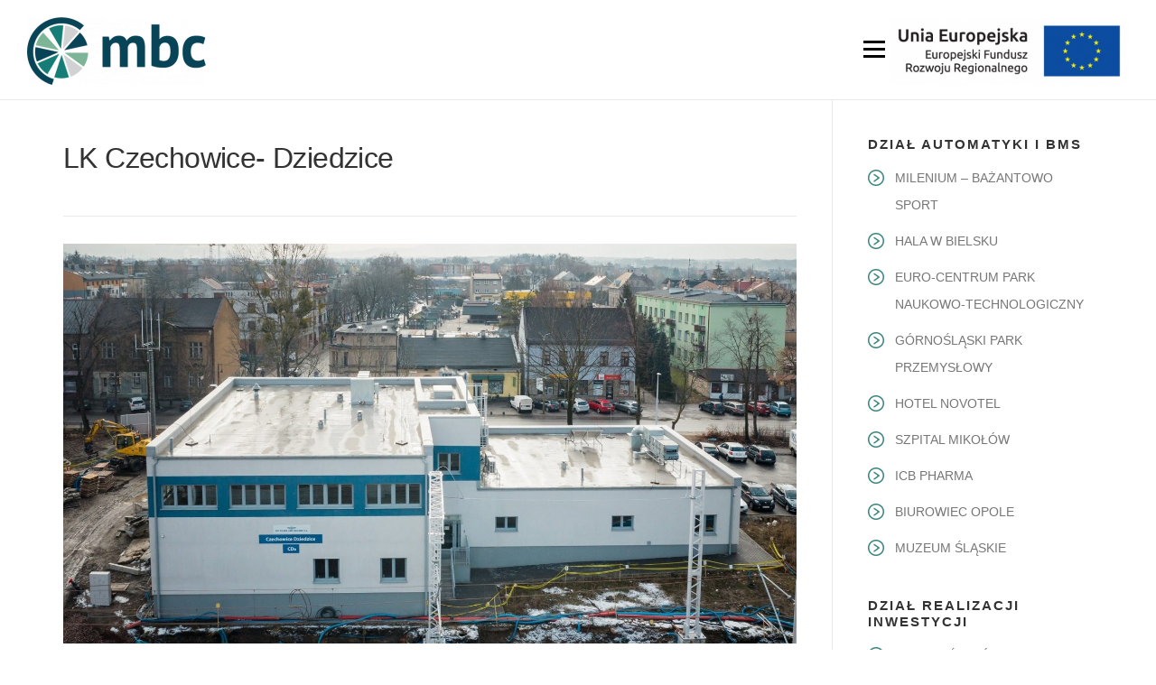

--- FILE ---
content_type: text/html; charset=UTF-8
request_url: https://www.mbc.pl/index.php/lk-czechowice-dziedzice/
body_size: 9040
content:
<!DOCTYPE html>
<html lang="pl-PL">
<head>
<meta charset="UTF-8">
<meta name="viewport" content="width=device-width, initial-scale=1">
<link rel="profile" href="http://gmpg.org/xfn/11">
<link rel="pingback" href="https://www.mbc.pl/xmlrpc.php">
<title>LK Czechowice- Dziedzice &#8211; MBC</title>
<meta name='robots' content='max-image-preview:large' />
<script id="cookieyes" type="text/javascript" src="https://cdn-cookieyes.com/client_data/37ad57497c8f5b910c1c5b04/script.js"></script><link rel='dns-prefetch' href='//fonts.googleapis.com' />
<link rel="alternate" type="application/rss+xml" title="MBC &raquo; Kanał z wpisami" href="https://www.mbc.pl/index.php/feed/" />
<link rel="alternate" type="application/rss+xml" title="MBC &raquo; Kanał z komentarzami" href="https://www.mbc.pl/index.php/comments/feed/" />
<script type="text/javascript">
/* <![CDATA[ */
window._wpemojiSettings = {"baseUrl":"https:\/\/s.w.org\/images\/core\/emoji\/14.0.0\/72x72\/","ext":".png","svgUrl":"https:\/\/s.w.org\/images\/core\/emoji\/14.0.0\/svg\/","svgExt":".svg","source":{"concatemoji":"https:\/\/www.mbc.pl\/wp-includes\/js\/wp-emoji-release.min.js?ver=6.4.7"}};
/*! This file is auto-generated */
!function(i,n){var o,s,e;function c(e){try{var t={supportTests:e,timestamp:(new Date).valueOf()};sessionStorage.setItem(o,JSON.stringify(t))}catch(e){}}function p(e,t,n){e.clearRect(0,0,e.canvas.width,e.canvas.height),e.fillText(t,0,0);var t=new Uint32Array(e.getImageData(0,0,e.canvas.width,e.canvas.height).data),r=(e.clearRect(0,0,e.canvas.width,e.canvas.height),e.fillText(n,0,0),new Uint32Array(e.getImageData(0,0,e.canvas.width,e.canvas.height).data));return t.every(function(e,t){return e===r[t]})}function u(e,t,n){switch(t){case"flag":return n(e,"\ud83c\udff3\ufe0f\u200d\u26a7\ufe0f","\ud83c\udff3\ufe0f\u200b\u26a7\ufe0f")?!1:!n(e,"\ud83c\uddfa\ud83c\uddf3","\ud83c\uddfa\u200b\ud83c\uddf3")&&!n(e,"\ud83c\udff4\udb40\udc67\udb40\udc62\udb40\udc65\udb40\udc6e\udb40\udc67\udb40\udc7f","\ud83c\udff4\u200b\udb40\udc67\u200b\udb40\udc62\u200b\udb40\udc65\u200b\udb40\udc6e\u200b\udb40\udc67\u200b\udb40\udc7f");case"emoji":return!n(e,"\ud83e\udef1\ud83c\udffb\u200d\ud83e\udef2\ud83c\udfff","\ud83e\udef1\ud83c\udffb\u200b\ud83e\udef2\ud83c\udfff")}return!1}function f(e,t,n){var r="undefined"!=typeof WorkerGlobalScope&&self instanceof WorkerGlobalScope?new OffscreenCanvas(300,150):i.createElement("canvas"),a=r.getContext("2d",{willReadFrequently:!0}),o=(a.textBaseline="top",a.font="600 32px Arial",{});return e.forEach(function(e){o[e]=t(a,e,n)}),o}function t(e){var t=i.createElement("script");t.src=e,t.defer=!0,i.head.appendChild(t)}"undefined"!=typeof Promise&&(o="wpEmojiSettingsSupports",s=["flag","emoji"],n.supports={everything:!0,everythingExceptFlag:!0},e=new Promise(function(e){i.addEventListener("DOMContentLoaded",e,{once:!0})}),new Promise(function(t){var n=function(){try{var e=JSON.parse(sessionStorage.getItem(o));if("object"==typeof e&&"number"==typeof e.timestamp&&(new Date).valueOf()<e.timestamp+604800&&"object"==typeof e.supportTests)return e.supportTests}catch(e){}return null}();if(!n){if("undefined"!=typeof Worker&&"undefined"!=typeof OffscreenCanvas&&"undefined"!=typeof URL&&URL.createObjectURL&&"undefined"!=typeof Blob)try{var e="postMessage("+f.toString()+"("+[JSON.stringify(s),u.toString(),p.toString()].join(",")+"));",r=new Blob([e],{type:"text/javascript"}),a=new Worker(URL.createObjectURL(r),{name:"wpTestEmojiSupports"});return void(a.onmessage=function(e){c(n=e.data),a.terminate(),t(n)})}catch(e){}c(n=f(s,u,p))}t(n)}).then(function(e){for(var t in e)n.supports[t]=e[t],n.supports.everything=n.supports.everything&&n.supports[t],"flag"!==t&&(n.supports.everythingExceptFlag=n.supports.everythingExceptFlag&&n.supports[t]);n.supports.everythingExceptFlag=n.supports.everythingExceptFlag&&!n.supports.flag,n.DOMReady=!1,n.readyCallback=function(){n.DOMReady=!0}}).then(function(){return e}).then(function(){var e;n.supports.everything||(n.readyCallback(),(e=n.source||{}).concatemoji?t(e.concatemoji):e.wpemoji&&e.twemoji&&(t(e.twemoji),t(e.wpemoji)))}))}((window,document),window._wpemojiSettings);
/* ]]> */
</script>
<style id='wp-emoji-styles-inline-css' type='text/css'>

	img.wp-smiley, img.emoji {
		display: inline !important;
		border: none !important;
		box-shadow: none !important;
		height: 1em !important;
		width: 1em !important;
		margin: 0 0.07em !important;
		vertical-align: -0.1em !important;
		background: none !important;
		padding: 0 !important;
	}
</style>
<link rel='stylesheet' id='wp-block-library-css' href='https://www.mbc.pl/wp-includes/css/dist/block-library/style.min.css?ver=6.4.7' type='text/css' media='all' />
<style id='classic-theme-styles-inline-css' type='text/css'>
/*! This file is auto-generated */
.wp-block-button__link{color:#fff;background-color:#32373c;border-radius:9999px;box-shadow:none;text-decoration:none;padding:calc(.667em + 2px) calc(1.333em + 2px);font-size:1.125em}.wp-block-file__button{background:#32373c;color:#fff;text-decoration:none}
</style>
<style id='global-styles-inline-css' type='text/css'>
body{--wp--preset--color--black: #000000;--wp--preset--color--cyan-bluish-gray: #abb8c3;--wp--preset--color--white: #ffffff;--wp--preset--color--pale-pink: #f78da7;--wp--preset--color--vivid-red: #cf2e2e;--wp--preset--color--luminous-vivid-orange: #ff6900;--wp--preset--color--luminous-vivid-amber: #fcb900;--wp--preset--color--light-green-cyan: #7bdcb5;--wp--preset--color--vivid-green-cyan: #00d084;--wp--preset--color--pale-cyan-blue: #8ed1fc;--wp--preset--color--vivid-cyan-blue: #0693e3;--wp--preset--color--vivid-purple: #9b51e0;--wp--preset--gradient--vivid-cyan-blue-to-vivid-purple: linear-gradient(135deg,rgba(6,147,227,1) 0%,rgb(155,81,224) 100%);--wp--preset--gradient--light-green-cyan-to-vivid-green-cyan: linear-gradient(135deg,rgb(122,220,180) 0%,rgb(0,208,130) 100%);--wp--preset--gradient--luminous-vivid-amber-to-luminous-vivid-orange: linear-gradient(135deg,rgba(252,185,0,1) 0%,rgba(255,105,0,1) 100%);--wp--preset--gradient--luminous-vivid-orange-to-vivid-red: linear-gradient(135deg,rgba(255,105,0,1) 0%,rgb(207,46,46) 100%);--wp--preset--gradient--very-light-gray-to-cyan-bluish-gray: linear-gradient(135deg,rgb(238,238,238) 0%,rgb(169,184,195) 100%);--wp--preset--gradient--cool-to-warm-spectrum: linear-gradient(135deg,rgb(74,234,220) 0%,rgb(151,120,209) 20%,rgb(207,42,186) 40%,rgb(238,44,130) 60%,rgb(251,105,98) 80%,rgb(254,248,76) 100%);--wp--preset--gradient--blush-light-purple: linear-gradient(135deg,rgb(255,206,236) 0%,rgb(152,150,240) 100%);--wp--preset--gradient--blush-bordeaux: linear-gradient(135deg,rgb(254,205,165) 0%,rgb(254,45,45) 50%,rgb(107,0,62) 100%);--wp--preset--gradient--luminous-dusk: linear-gradient(135deg,rgb(255,203,112) 0%,rgb(199,81,192) 50%,rgb(65,88,208) 100%);--wp--preset--gradient--pale-ocean: linear-gradient(135deg,rgb(255,245,203) 0%,rgb(182,227,212) 50%,rgb(51,167,181) 100%);--wp--preset--gradient--electric-grass: linear-gradient(135deg,rgb(202,248,128) 0%,rgb(113,206,126) 100%);--wp--preset--gradient--midnight: linear-gradient(135deg,rgb(2,3,129) 0%,rgb(40,116,252) 100%);--wp--preset--font-size--small: 13px;--wp--preset--font-size--medium: 20px;--wp--preset--font-size--large: 36px;--wp--preset--font-size--x-large: 42px;--wp--preset--spacing--20: 0.44rem;--wp--preset--spacing--30: 0.67rem;--wp--preset--spacing--40: 1rem;--wp--preset--spacing--50: 1.5rem;--wp--preset--spacing--60: 2.25rem;--wp--preset--spacing--70: 3.38rem;--wp--preset--spacing--80: 5.06rem;--wp--preset--shadow--natural: 6px 6px 9px rgba(0, 0, 0, 0.2);--wp--preset--shadow--deep: 12px 12px 50px rgba(0, 0, 0, 0.4);--wp--preset--shadow--sharp: 6px 6px 0px rgba(0, 0, 0, 0.2);--wp--preset--shadow--outlined: 6px 6px 0px -3px rgba(255, 255, 255, 1), 6px 6px rgba(0, 0, 0, 1);--wp--preset--shadow--crisp: 6px 6px 0px rgba(0, 0, 0, 1);}:where(.is-layout-flex){gap: 0.5em;}:where(.is-layout-grid){gap: 0.5em;}body .is-layout-flow > .alignleft{float: left;margin-inline-start: 0;margin-inline-end: 2em;}body .is-layout-flow > .alignright{float: right;margin-inline-start: 2em;margin-inline-end: 0;}body .is-layout-flow > .aligncenter{margin-left: auto !important;margin-right: auto !important;}body .is-layout-constrained > .alignleft{float: left;margin-inline-start: 0;margin-inline-end: 2em;}body .is-layout-constrained > .alignright{float: right;margin-inline-start: 2em;margin-inline-end: 0;}body .is-layout-constrained > .aligncenter{margin-left: auto !important;margin-right: auto !important;}body .is-layout-constrained > :where(:not(.alignleft):not(.alignright):not(.alignfull)){max-width: var(--wp--style--global--content-size);margin-left: auto !important;margin-right: auto !important;}body .is-layout-constrained > .alignwide{max-width: var(--wp--style--global--wide-size);}body .is-layout-flex{display: flex;}body .is-layout-flex{flex-wrap: wrap;align-items: center;}body .is-layout-flex > *{margin: 0;}body .is-layout-grid{display: grid;}body .is-layout-grid > *{margin: 0;}:where(.wp-block-columns.is-layout-flex){gap: 2em;}:where(.wp-block-columns.is-layout-grid){gap: 2em;}:where(.wp-block-post-template.is-layout-flex){gap: 1.25em;}:where(.wp-block-post-template.is-layout-grid){gap: 1.25em;}.has-black-color{color: var(--wp--preset--color--black) !important;}.has-cyan-bluish-gray-color{color: var(--wp--preset--color--cyan-bluish-gray) !important;}.has-white-color{color: var(--wp--preset--color--white) !important;}.has-pale-pink-color{color: var(--wp--preset--color--pale-pink) !important;}.has-vivid-red-color{color: var(--wp--preset--color--vivid-red) !important;}.has-luminous-vivid-orange-color{color: var(--wp--preset--color--luminous-vivid-orange) !important;}.has-luminous-vivid-amber-color{color: var(--wp--preset--color--luminous-vivid-amber) !important;}.has-light-green-cyan-color{color: var(--wp--preset--color--light-green-cyan) !important;}.has-vivid-green-cyan-color{color: var(--wp--preset--color--vivid-green-cyan) !important;}.has-pale-cyan-blue-color{color: var(--wp--preset--color--pale-cyan-blue) !important;}.has-vivid-cyan-blue-color{color: var(--wp--preset--color--vivid-cyan-blue) !important;}.has-vivid-purple-color{color: var(--wp--preset--color--vivid-purple) !important;}.has-black-background-color{background-color: var(--wp--preset--color--black) !important;}.has-cyan-bluish-gray-background-color{background-color: var(--wp--preset--color--cyan-bluish-gray) !important;}.has-white-background-color{background-color: var(--wp--preset--color--white) !important;}.has-pale-pink-background-color{background-color: var(--wp--preset--color--pale-pink) !important;}.has-vivid-red-background-color{background-color: var(--wp--preset--color--vivid-red) !important;}.has-luminous-vivid-orange-background-color{background-color: var(--wp--preset--color--luminous-vivid-orange) !important;}.has-luminous-vivid-amber-background-color{background-color: var(--wp--preset--color--luminous-vivid-amber) !important;}.has-light-green-cyan-background-color{background-color: var(--wp--preset--color--light-green-cyan) !important;}.has-vivid-green-cyan-background-color{background-color: var(--wp--preset--color--vivid-green-cyan) !important;}.has-pale-cyan-blue-background-color{background-color: var(--wp--preset--color--pale-cyan-blue) !important;}.has-vivid-cyan-blue-background-color{background-color: var(--wp--preset--color--vivid-cyan-blue) !important;}.has-vivid-purple-background-color{background-color: var(--wp--preset--color--vivid-purple) !important;}.has-black-border-color{border-color: var(--wp--preset--color--black) !important;}.has-cyan-bluish-gray-border-color{border-color: var(--wp--preset--color--cyan-bluish-gray) !important;}.has-white-border-color{border-color: var(--wp--preset--color--white) !important;}.has-pale-pink-border-color{border-color: var(--wp--preset--color--pale-pink) !important;}.has-vivid-red-border-color{border-color: var(--wp--preset--color--vivid-red) !important;}.has-luminous-vivid-orange-border-color{border-color: var(--wp--preset--color--luminous-vivid-orange) !important;}.has-luminous-vivid-amber-border-color{border-color: var(--wp--preset--color--luminous-vivid-amber) !important;}.has-light-green-cyan-border-color{border-color: var(--wp--preset--color--light-green-cyan) !important;}.has-vivid-green-cyan-border-color{border-color: var(--wp--preset--color--vivid-green-cyan) !important;}.has-pale-cyan-blue-border-color{border-color: var(--wp--preset--color--pale-cyan-blue) !important;}.has-vivid-cyan-blue-border-color{border-color: var(--wp--preset--color--vivid-cyan-blue) !important;}.has-vivid-purple-border-color{border-color: var(--wp--preset--color--vivid-purple) !important;}.has-vivid-cyan-blue-to-vivid-purple-gradient-background{background: var(--wp--preset--gradient--vivid-cyan-blue-to-vivid-purple) !important;}.has-light-green-cyan-to-vivid-green-cyan-gradient-background{background: var(--wp--preset--gradient--light-green-cyan-to-vivid-green-cyan) !important;}.has-luminous-vivid-amber-to-luminous-vivid-orange-gradient-background{background: var(--wp--preset--gradient--luminous-vivid-amber-to-luminous-vivid-orange) !important;}.has-luminous-vivid-orange-to-vivid-red-gradient-background{background: var(--wp--preset--gradient--luminous-vivid-orange-to-vivid-red) !important;}.has-very-light-gray-to-cyan-bluish-gray-gradient-background{background: var(--wp--preset--gradient--very-light-gray-to-cyan-bluish-gray) !important;}.has-cool-to-warm-spectrum-gradient-background{background: var(--wp--preset--gradient--cool-to-warm-spectrum) !important;}.has-blush-light-purple-gradient-background{background: var(--wp--preset--gradient--blush-light-purple) !important;}.has-blush-bordeaux-gradient-background{background: var(--wp--preset--gradient--blush-bordeaux) !important;}.has-luminous-dusk-gradient-background{background: var(--wp--preset--gradient--luminous-dusk) !important;}.has-pale-ocean-gradient-background{background: var(--wp--preset--gradient--pale-ocean) !important;}.has-electric-grass-gradient-background{background: var(--wp--preset--gradient--electric-grass) !important;}.has-midnight-gradient-background{background: var(--wp--preset--gradient--midnight) !important;}.has-small-font-size{font-size: var(--wp--preset--font-size--small) !important;}.has-medium-font-size{font-size: var(--wp--preset--font-size--medium) !important;}.has-large-font-size{font-size: var(--wp--preset--font-size--large) !important;}.has-x-large-font-size{font-size: var(--wp--preset--font-size--x-large) !important;}
.wp-block-navigation a:where(:not(.wp-element-button)){color: inherit;}
:where(.wp-block-post-template.is-layout-flex){gap: 1.25em;}:where(.wp-block-post-template.is-layout-grid){gap: 1.25em;}
:where(.wp-block-columns.is-layout-flex){gap: 2em;}:where(.wp-block-columns.is-layout-grid){gap: 2em;}
.wp-block-pullquote{font-size: 1.5em;line-height: 1.6;}
</style>
<link rel='stylesheet' id='foobox-free-min-css' href='https://www.mbc.pl/wp-content/plugins/foobox-image-lightbox/free/css/foobox.free.min.css?ver=2.7.35' type='text/css' media='all' />
<link rel='stylesheet' id='responsive-lightbox-swipebox-css' href='https://www.mbc.pl/wp-content/plugins/responsive-lightbox/assets/swipebox/swipebox.min.css?ver=1.5.2' type='text/css' media='all' />
<link rel='stylesheet' id='css-magnific-popup-css' href='https://www.mbc.pl/wp-content/plugins/wpp-ninja-bootstrap-gallery/public/css/magnific-popup.css?ver=1.1.0' type='text/css' media='all' />
<link rel='stylesheet' id='wppninja-bootstrap-gallery-css' href='https://www.mbc.pl/wp-content/plugins/wpp-ninja-bootstrap-gallery/public/css/wppninja-bootstrap-gallery.css?ver=1.1.0' type='text/css' media='all' />
<link rel='stylesheet' id='onepress-fonts-css' href='https://fonts.googleapis.com/css?family=Raleway%3A400%2C500%2C600%2C700%2C300%2C100%2C800%2C900%7COpen%2BSans%3A400%2C300%2C300italic%2C400italic%2C600%2C600italic%2C700%2C700italic&#038;subset=latin%2Clatin-ext' type='text/css' media='all' />
<link rel='stylesheet' id='onepress-animate-css' href='https://www.mbc.pl/wp-content/themes/onepress-master/assets/css/animate.min.css?ver=1.0.0' type='text/css' media='all' />
<link rel='stylesheet' id='onepress-fa-css' href='https://www.mbc.pl/wp-content/themes/onepress-master/assets/css/font-awesome.min.css?ver=4.4.0' type='text/css' media='all' />
<link rel='stylesheet' id='onepress-bootstrap-css' href='https://www.mbc.pl/wp-content/themes/onepress-master/assets/css/bootstrap.min.css?ver=4.0.0' type='text/css' media='all' />
<link rel='stylesheet' id='onepress-style-css' href='https://www.mbc.pl/wp-content/themes/onepress-master/style.css?ver=1.5' type='text/css' media='all' />
<script type="text/javascript" id="jquery-core-js-extra">
/* <![CDATA[ */
var onepress_js_settings = {"onepress_disable_animation":"","onepress_disable_sticky_header":"0"};
/* ]]> */
</script>
<script type="text/javascript" src="https://www.mbc.pl/wp-includes/js/jquery/jquery.min.js?ver=3.7.1" id="jquery-core-js"></script>
<script type="text/javascript" src="https://www.mbc.pl/wp-includes/js/jquery/jquery-migrate.min.js?ver=3.4.1" id="jquery-migrate-js"></script>
<script type="text/javascript" src="https://www.mbc.pl/wp-content/plugins/responsive-lightbox/assets/dompurify/purify.min.js?ver=3.3.1" id="dompurify-js"></script>
<script type="text/javascript" id="responsive-lightbox-sanitizer-js-before">
/* <![CDATA[ */
window.RLG = window.RLG || {}; window.RLG.sanitizeAllowedHosts = ["youtube.com","www.youtube.com","youtu.be","vimeo.com","player.vimeo.com"];
/* ]]> */
</script>
<script type="text/javascript" src="https://www.mbc.pl/wp-content/plugins/responsive-lightbox/js/sanitizer.js?ver=2.6.1" id="responsive-lightbox-sanitizer-js"></script>
<script type="text/javascript" src="https://www.mbc.pl/wp-content/plugins/responsive-lightbox/assets/swipebox/jquery.swipebox.min.js?ver=1.5.2" id="responsive-lightbox-swipebox-js"></script>
<script type="text/javascript" src="https://www.mbc.pl/wp-includes/js/underscore.min.js?ver=1.13.4" id="underscore-js"></script>
<script type="text/javascript" src="https://www.mbc.pl/wp-content/plugins/responsive-lightbox/assets/infinitescroll/infinite-scroll.pkgd.min.js?ver=4.0.1" id="responsive-lightbox-infinite-scroll-js"></script>
<script type="text/javascript" id="responsive-lightbox-js-before">
/* <![CDATA[ */
var rlArgs = {"script":"swipebox","selector":"lightbox","customEvents":"","activeGalleries":true,"animation":true,"hideCloseButtonOnMobile":false,"removeBarsOnMobile":false,"hideBars":true,"hideBarsDelay":5000,"videoMaxWidth":1080,"useSVG":true,"loopAtEnd":false,"woocommerce_gallery":false,"ajaxurl":"https:\/\/www.mbc.pl\/wp-admin\/admin-ajax.php","nonce":"bec3f9653f","preview":false,"postId":2047,"scriptExtension":false};
/* ]]> */
</script>
<script type="text/javascript" src="https://www.mbc.pl/wp-content/plugins/responsive-lightbox/js/front.js?ver=2.6.1" id="responsive-lightbox-js"></script>
<script type="text/javascript" src="https://www.mbc.pl/wp-content/plugins/wpp-ninja-bootstrap-gallery/public/js/jquery.magnific-popup.min.js?ver=1.1.0" id="jquery-magnific-popup-js"></script>
<script type="text/javascript" src="https://www.mbc.pl/wp-content/plugins/wpp-ninja-bootstrap-gallery/public/js/wppninja-bootstrap-gallery-public.js?ver=1.1.0" id="wppninja-bootstrap-gallery-js"></script>
<script type="text/javascript" id="foobox-free-min-js-before">
/* <![CDATA[ */
/* Run FooBox FREE (v2.7.35) */
var FOOBOX = window.FOOBOX = {
	ready: true,
	disableOthers: false,
	o: {wordpress: { enabled: true }, countMessage:'image %index of %total', captions: { dataTitle: ["captionTitle","title"], dataDesc: ["captionDesc","description"] }, rel: '', excludes:'.fbx-link,.nofoobox,.nolightbox,a[href*="pinterest.com/pin/create/button/"]', affiliate : { enabled: false }},
	selectors: [
		".foogallery-container.foogallery-lightbox-foobox", ".foogallery-container.foogallery-lightbox-foobox-free", ".gallery", ".wp-block-gallery", ".wp-caption", ".wp-block-image", "a:has(img[class*=wp-image-])", ".foobox"
	],
	pre: function( $ ){
		// Custom JavaScript (Pre)
		
	},
	post: function( $ ){
		// Custom JavaScript (Post)
		
		// Custom Captions Code
		
	},
	custom: function( $ ){
		// Custom Extra JS
		
	}
};
/* ]]> */
</script>
<script type="text/javascript" src="https://www.mbc.pl/wp-content/plugins/foobox-image-lightbox/free/js/foobox.free.min.js?ver=2.7.35" id="foobox-free-min-js"></script>
<link rel="https://api.w.org/" href="https://www.mbc.pl/index.php/wp-json/" /><link rel="alternate" type="application/json" href="https://www.mbc.pl/index.php/wp-json/wp/v2/posts/2047" /><link rel="EditURI" type="application/rsd+xml" title="RSD" href="https://www.mbc.pl/xmlrpc.php?rsd" />
<meta name="generator" content="WordPress 6.4.7" />
<link rel="canonical" href="https://www.mbc.pl/index.php/lk-czechowice-dziedzice/" />
<link rel='shortlink' href='https://www.mbc.pl/?p=2047' />
<link rel="alternate" type="application/json+oembed" href="https://www.mbc.pl/index.php/wp-json/oembed/1.0/embed?url=https%3A%2F%2Fwww.mbc.pl%2Findex.php%2Flk-czechowice-dziedzice%2F" />
<link rel="alternate" type="text/xml+oembed" href="https://www.mbc.pl/index.php/wp-json/oembed/1.0/embed?url=https%3A%2F%2Fwww.mbc.pl%2Findex.php%2Flk-czechowice-dziedzice%2F&#038;format=xml" />
			<style type="text/css">
				#main .video-section section.hero-slideshow-wrapper {
					background: transparent;
				}

				.hero-slideshow-wrapper:after {
					position: absolute;
					top: 0px;
					left: 0px;
					width: 100%;
					height: 100%;
					opacity: 0.2;
					background-color: #e8e8e8;
					display: block;
					content: "";
				}
				.parallax-hero .hero-slideshow-wrapper:after {
					display: none !important;
				}
				.parallax-hero .parallax-mirror:after {
					position: absolute;
					top: 0px;
					left: 0px;
					width: 100%;
					height: 100%;
					opacity: 0.2;
					background-color: #e8e8e8;
					display: block;
					content: "";
				}
			</style>
		<link rel="icon" href="https://www.mbc.pl/wp-content/uploads/2022/03/cropped-210122_logo_MBC-01-32x32.png" sizes="32x32" />
<link rel="icon" href="https://www.mbc.pl/wp-content/uploads/2022/03/cropped-210122_logo_MBC-01-192x192.png" sizes="192x192" />
<link rel="apple-touch-icon" href="https://www.mbc.pl/wp-content/uploads/2022/03/cropped-210122_logo_MBC-01-180x180.png" />
<meta name="msapplication-TileImage" content="https://www.mbc.pl/wp-content/uploads/2022/03/cropped-210122_logo_MBC-01-270x270.png" />
		<style type="text/css" id="wp-custom-css">
			.customize-unpreviewable {display: none;
}		</style>
		<style>
.siatka {
  display: grid;
  grid-template-columns: 1fr 1fr;
  grid-template-rows: 1fr;
}
</style>
</head>

<body class="post-template-default single single-post postid-2047 single-format-standard group-blog sticky-header">

<!-- Google tag (gtag.js) -->
<script async src="https://www.googletagmanager.com/gtag/js?id=G-NET14C1YHN"></script>
<script>
  window.dataLayer = window.dataLayer || [];
  function gtag(){dataLayer.push(arguments);}
  gtag('js', new Date());

  gtag('config', 'G-NET14C1YHN');
</script>

<div id="page" class="hfeed site">
	<a class="skip-link screen-reader-text" href="#content">Skip to content</a>
	<header id="masthead" class="site-header" role="banner">
		<div style="float: left;">
			<a href="http://www.mbc.pl/">
				<img class="logo" src="https://www.mbc.pl/wp-content/uploads/2022/03/210122_logo_MBC-01.png">
			</a>
		</div>
		<div style="float: right;">
			<a href="https://www.mbc.pl/index.php/dofinansowanie-ue/">
				<img class="eu" src="https://www.mbc.pl/wp-content/uploads/2022/03/UE_FunduszRozwoju_Logo_male.png">
			</a>
		</div>
		<div class="container">
			<div class="header-right-wrapper">
				<a href="#0" id="nav-toggle">Menu<span></span></a>
				<nav id="site-navigation" class="main-navigation" role="navigation">
					<ul class="onepress-menu">
				   	   <li id="menu-item-265" class="menu-item menu-item-type-custom menu-item-object-custom menu-item-home menu-item-265"><a href="https://www.mbc.pl/#hero">STRONA GŁÓWNA</a></li>
<li id="menu-item-261" class="menu-item menu-item-type-custom menu-item-object-custom menu-item-home menu-item-261"><a href="https://www.mbc.pl/#ofirmie">O FIRMIE</a></li>
<li id="menu-item-262" class="menu-item menu-item-type-custom menu-item-object-custom menu-item-home menu-item-262"><a href="https://www.mbc.pl/#dzialy">DZIAŁY</a></li>
<li id="menu-item-263" class="menu-item menu-item-type-custom menu-item-object-custom menu-item-home menu-item-263"><a href="https://www.mbc.pl/#realizacje">REALIZACJE</a></li>
<li id="menu-item-1001" class="menu-item menu-item-type-post_type menu-item-object-page menu-item-1001"><a href="https://www.mbc.pl/index.php/referencje/">REFERENCJE</a></li>
<li id="menu-item-264" class="menu-item menu-item-type-custom menu-item-object-custom menu-item-home menu-item-264"><a href="https://www.mbc.pl/#kontakty">KONTAKTY</a></li>
<li id="menu-item-465" class="menu-item menu-item-type-post_type menu-item-object-page menu-item-465"><a href="https://www.mbc.pl/index.php/aktualnosci/">AKTUALNOŚCI</a></li>
<li id="menu-item-877" class="menu-item menu-item-type-post_type menu-item-object-page menu-item-877"><a href="https://www.mbc.pl/index.php/kariera/">KARIERA</a></li>
<li id="menu-item-1617" class="menu-item menu-item-type-post_type menu-item-object-page menu-item-1617"><a href="https://www.mbc.pl/index.php/przetargi/">PRZETARGI</a></li>
<li id="menu-item-2381" class="menu-item menu-item-type-post_type menu-item-object-page menu-item-2381"><a href="https://www.mbc.pl/index.php/formularz-mbc-serwis/">SERWIS</a></li>
				    </ul>
				</nav><!-- #site-navigation -->
			</div>
		</div>
	</header><!-- #masthead -->

	<div id="content" class="site-content">
																	<div id="content-inside" class="container right-sidebar">
			<div id="primary" class="content-area">
				<main id="main" class="site-main" role="main">

				
					
<article id="post-2047" class="post-2047 post type-post status-publish format-standard hentry category-bez-kategorii">
	<header class="entry-header">
		<h1 class="entry-title">LK Czechowice- Dziedzice</h1>
		<div class="entry-meta">
			<span class="posted-on">Posted on <a href="https://www.mbc.pl/index.php/lk-czechowice-dziedzice/" rel="bookmark"><time class="entry-date published updated" datetime="2023-12-04T10:53:38+01:00">4 grudnia 2023</time></a></span><span class="byline"> by <span class="author vcard"><a class="url fn n" href="https://www.mbc.pl/index.php/author/kp/">KP</a></span></span>		</div><!-- .entry-meta -->
			</header><!-- .entry-header -->

	<div class="entry-content">
		<p><img fetchpriority="high" decoding="async" class="alignnone size-full wp-image-2048" src="https://www.mbc.pl/wp-content/uploads/2023/12/1.jpg" alt="" width="1769" height="964" srcset="https://www.mbc.pl/wp-content/uploads/2023/12/1.jpg 1769w, https://www.mbc.pl/wp-content/uploads/2023/12/1-300x163.jpg 300w, https://www.mbc.pl/wp-content/uploads/2023/12/1-1024x558.jpg 1024w, https://www.mbc.pl/wp-content/uploads/2023/12/1-768x419.jpg 768w, https://www.mbc.pl/wp-content/uploads/2023/12/1-1536x837.jpg 1536w" sizes="(max-width: 1769px) 100vw, 1769px" /></p>
<ul>
<li>LK Czechwoice- Dziedzice</li>
<li>LK Czechowice- Dziedzice to projekt i realizacja zabudowy urządzeń sterowania ruchem kolejowym, urządzeń kolejowych sieci telekomunikacyjnej na odcinku Most Wisła- Czechowice- Dziedzice- Zabrzeg. Dzięki tej modernizacji zapewniona została lepsza dostępność oraz szybsze połączenia kolejowe na bardzo ważnej trasie podróżniczej w Polsce. Firma MBC po raz pierwszy brała udział w realizacji robót związanych z koleją poprzez wykonanie kompleksowych instalacji sanitarnych, klimatyzacji VRV oraz instalacji wentylacji.</li>
</ul>
			</div><!-- .entry-content -->

	<footer class="entry-footer">
		<span class="cat-links">Posted in <a href="https://www.mbc.pl/index.php/category/bez-kategorii/" rel="category tag">Bez kategorii</a></span>	</footer><!-- .entry-footer -->
</article><!-- #post-## -->



				
				</main><!-- #main -->
			</div><!-- #primary -->
						
<div id="secondary" class="widget-area sidebar" role="complementary">
	<aside id="nav_menu-2" class="widget widget_nav_menu"><h2 class="widget-title">DZIAŁ AUTOMATYKI I BMS</h2><div class="menu-realizacje-dzial-automatyki-container"><ul id="menu-realizacje-dzial-automatyki" class="menu"><li id="menu-item-289" class="menu-item menu-item-type-post_type menu-item-object-post menu-item-289"><a href="https://www.mbc.pl/index.php/milenium-bazantowo-sport/">MILENIUM – BAŻANTOWO SPORT</a></li>
<li id="menu-item-290" class="menu-item menu-item-type-post_type menu-item-object-post menu-item-290"><a href="https://www.mbc.pl/index.php/hala-w-bielsku/">HALA W BIELSKU</a></li>
<li id="menu-item-294" class="menu-item menu-item-type-post_type menu-item-object-post menu-item-294"><a href="https://www.mbc.pl/index.php/eurocentrum/">EURO-CENTRUM PARK NAUKOWO-TECHNOLOGICZNY</a></li>
<li id="menu-item-299" class="menu-item menu-item-type-post_type menu-item-object-post menu-item-299"><a href="https://www.mbc.pl/index.php/gornoslaski-park-przemyslowy/">GÓRNOŚLĄSKI PARK PRZEMYSŁOWY</a></li>
<li id="menu-item-309" class="menu-item menu-item-type-post_type menu-item-object-post menu-item-309"><a href="https://www.mbc.pl/index.php/hotel-novotel/">HOTEL NOVOTEL</a></li>
<li id="menu-item-310" class="menu-item menu-item-type-post_type menu-item-object-post menu-item-310"><a href="https://www.mbc.pl/index.php/szpital-mikolow/">SZPITAL MIKOŁÓW</a></li>
<li id="menu-item-311" class="menu-item menu-item-type-post_type menu-item-object-post menu-item-311"><a href="https://www.mbc.pl/index.php/icb-pharma/">ICB PHARMA</a></li>
<li id="menu-item-792" class="menu-item menu-item-type-post_type menu-item-object-post menu-item-792"><a href="https://www.mbc.pl/index.php/biurowiec-opole-2/">BIUROWIEC OPOLE</a></li>
<li id="menu-item-1172" class="menu-item menu-item-type-post_type menu-item-object-post menu-item-1172"><a href="https://www.mbc.pl/index.php/muzeum-slaskie/">MUZEUM ŚLĄSKIE</a></li>
</ul></div></aside><aside id="nav_menu-3" class="widget widget_nav_menu"><h2 class="widget-title">DZIAŁ REALIZACJI INWESTYCJI</h2><div class="menu-realizacje-dzial-dri-container"><ul id="menu-realizacje-dzial-dri" class="menu"><li id="menu-item-329" class="menu-item menu-item-type-post_type menu-item-object-post menu-item-329"><a href="https://www.mbc.pl/index.php/szpital-sw-jozefa-w-mikolowie/">SZPITAL ŚW. JÓZEFA W MIKOŁOWIE</a></li>
<li id="menu-item-330" class="menu-item menu-item-type-post_type menu-item-object-post menu-item-330"><a href="https://www.mbc.pl/index.php/gpp-fitness/">GPP FITNESS</a></li>
<li id="menu-item-332" class="menu-item menu-item-type-post_type menu-item-object-post menu-item-332"><a href="https://www.mbc.pl/index.php/biurowiec-opole-2/">BIUROWIEC OPOLE</a></li>
<li id="menu-item-895" class="menu-item menu-item-type-post_type menu-item-object-post menu-item-895"><a href="https://www.mbc.pl/index.php/eurocentrum/">EURO-CENTRUM PARK NAUKOWO-TECHNOLOGICZNY</a></li>
<li id="menu-item-334" class="menu-item menu-item-type-post_type menu-item-object-post menu-item-334"><a href="https://www.mbc.pl/index.php/gallus/">GALLUS</a></li>
<li id="menu-item-335" class="menu-item menu-item-type-post_type menu-item-object-post menu-item-335"><a href="https://www.mbc.pl/index.php/milenium-bazantowo/">MILENIUM BAŻANTOWO</a></li>
<li id="menu-item-504" class="menu-item menu-item-type-post_type menu-item-object-post menu-item-504"><a href="https://www.mbc.pl/index.php/q-hotel/">Q HOTEL</a></li>
<li id="menu-item-508" class="menu-item menu-item-type-post_type menu-item-object-post menu-item-508"><a href="https://www.mbc.pl/index.php/biurowiec-wroclaw/">BIUROWIEC WROCŁAW</a></li>
<li id="menu-item-616" class="menu-item menu-item-type-post_type menu-item-object-post menu-item-616"><a href="https://www.mbc.pl/index.php/supersam/">SUPERSAM</a></li>
<li id="menu-item-624" class="menu-item menu-item-type-post_type menu-item-object-post menu-item-624"><a href="https://www.mbc.pl/index.php/hotel-browar-mariacki/">BEST WESTERN HOTEL MARIACKI</a></li>
<li id="menu-item-629" class="menu-item menu-item-type-post_type menu-item-object-post menu-item-629"><a href="https://www.mbc.pl/index.php/osiedle-franciszkanskie/">OSIEDLE FRANCISZKAŃSKIE</a></li>
<li id="menu-item-634" class="menu-item menu-item-type-post_type menu-item-object-post menu-item-634"><a href="https://www.mbc.pl/index.php/biurowiec-aiut-sp-z-o-o/">BIUROWIEC AIUT SP. Z O.O.</a></li>
<li id="menu-item-1152" class="menu-item menu-item-type-post_type menu-item-object-post menu-item-1152"><a href="https://www.mbc.pl/index.php/biurowiec-atrium-promenada/">BIUROWIEC ATRIUM PROMENADA</a></li>
<li id="menu-item-1156" class="menu-item menu-item-type-post_type menu-item-object-post menu-item-1156"><a href="https://www.mbc.pl/index.php/biurowiec-ibs/">BIUROWIEC IBS</a></li>
</ul></div></aside><aside id="nav_menu-4" class="widget widget_nav_menu"><h2 class="widget-title">DZIAŁ PROJEKTOWY</h2><div class="menu-realizacje-dzial-projektowy-container"><ul id="menu-realizacje-dzial-projektowy" class="menu"><li id="menu-item-340" class="menu-item menu-item-type-post_type menu-item-object-post menu-item-340"><a href="https://www.mbc.pl/index.php/centrum-leczenia-oparzen/">CENTRUM LECZENIA OPARZEŃ</a></li>
<li id="menu-item-343" class="menu-item menu-item-type-post_type menu-item-object-post menu-item-343"><a href="https://www.mbc.pl/index.php/jupiter-plaza/">JUPITER PLAZA</a></li>
<li id="menu-item-346" class="menu-item menu-item-type-post_type menu-item-object-post menu-item-346"><a href="https://www.mbc.pl/index.php/francuska-park/">FRANCUSKA PARK</a></li>
<li id="menu-item-349" class="menu-item menu-item-type-post_type menu-item-object-post menu-item-349"><a href="https://www.mbc.pl/index.php/centrum-medyczne-betamed/">CENTRUM MEDYCZNE BETAMED</a></li>
<li id="menu-item-353" class="menu-item menu-item-type-post_type menu-item-object-post menu-item-353"><a href="https://www.mbc.pl/index.php/szpital-im-st-leszczynskiego/">SZPITAL IM. ST.LESZCZYŃSKIEGO</a></li>
<li id="menu-item-1161" class="menu-item menu-item-type-post_type menu-item-object-post menu-item-1161"><a href="https://www.mbc.pl/index.php/osiedle-mieszkaniowe-nowy-brynow/">OSIEDLE MIESZKANIOWE NOWY BRYNÓW</a></li>
</ul></div></aside></div><!-- #secondary -->
			
		</div><!--#content-inside -->
	</div><!-- #content -->


	<footer id="colophon" class="site-footer" role="contentinfo">

		
		<div class="site-info">
			<div class="container">
									<div class="row">
				<div class="btt">
					<a class="back-top-top" href="#page" title="Back To Top"><i class="fa fa-angle-double-up wow flash" data-wow-duration="2s"></i></a>
				</div>
							</div>
				<div class="container">
				<div class="row">
				<div class="col-sm-6 left">
				&copy; 2026 MBC WSZYSTKIE PRAWA ZASTRZEŻONE				</div>
				<div class="col-sm-6 right">
					<a href="https://cirocki.pl/">CIROCKI.PL - NOWOCZESNE STRONY INTERNETOWE</a>
				</div>
			</div>
		</div>

				</div>
		</div><!-- .site-info -->

	</footer><!-- #colophon -->
</div><!-- #page -->

<script type="text/javascript" src="https://www.mbc.pl/wp-content/themes/onepress-master/assets/js/plugins.js?ver=1.0.0" id="onepress-js-plugins-js"></script>
<script type="text/javascript" src="https://www.mbc.pl/wp-content/themes/onepress-master/assets/js/bootstrap.min.js?ver=4.0.0" id="onepress-js-bootstrap-js"></script>
<script type="text/javascript" src="https://www.mbc.pl/wp-content/themes/onepress-master/assets/js/theme.js?ver=20120206" id="onepress-theme-js"></script>

</body>
</html>


--- FILE ---
content_type: text/css
request_url: https://www.mbc.pl/wp-content/themes/onepress-master/style.css?ver=1.5
body_size: 11810
content:
/*
Theme Name: OnePress
Theme URI: https://www.famethemes.com/themes/onepress/
Author: FameThemes
Author URI: http://www.famethemes.com
Description: OnePress is an outstanding creative and flexible WordPress one page theme well suited for business website, portfolio, digital agency, product showcase, freelancers and everyone else who appreciate good design. The theme overall is an elegant and classic one, a fine example of Bootstrap 4 WordPress theme. (Live preview : http://www.famethemes.com/preview/?theme=OnePress)
Version: 1.1.2
License: GNU General Public License v2 or later
License URI: http://www.gnu.org/licenses/gpl-2.0.html
Text Domain: onepress
Tags: one-column, two-columns, left-sidebar, right-sidebar, fluid-layout, responsive-layout, custom-menu, featured-images, full-width-template, sticky-post, theme-options, threaded-comments, translation-ready, blue, light

This theme, like WordPress, is licensed under the GPL.
Use it to make something cool, have fun, and share what you've learned with others.

OnePress is based on Underscores http://underscores.me/, (C) 2012-2015 Automattic, Inc.
Underscores is distributed under the terms of the GNU GPL v2 or later.

Normalizing styles have been helped along thanks to the fine work of
Nicolas Gallagher and Jonathan Neal http://necolas.github.com/normalize.css/
*/
/*--------------------------------------------------------------
>>> TABLE OF CONTENTS:
----------------------------------------------------------------
1.0  Reset
2.0  Document
3.0  Layout
4.0  Structure
5.0  Contents
6.0  Elements
7.0  Widgets
8.0  Sections
9.0  External Plugins

--------------------------------------------------------------*/
/*--------------------------------------------------------------
1.0 Reset
--------------------------------------------------------------*/
/* Reset already include in bootstrap */
/*--------------------------------------------------------------
2.0 Document Setup
--------------------------------------------------------------*/
/*------------------------------
	2.1 Typography
------------------------------*/
html,
body {
  margin: 0;
  padding: 0;
  height: 100%;
}

html {
  box-sizing: border-box;
  -webkit-tap-highlight-color: transparent;
  font-size: 16px;
}

@media (max-width: 991px) {
  html {
    font-size: 15px;
  }
}

@media (max-width: 767px) {
  html {
    font-size: 14px;
  }
}

body {
  background: #ffffff;
  height: 100%;
}

.site {
  background: #ffffff;
  position: relative;
}

body,
button,
input,
select,
textarea {
  font-family: "Open Sans", Helvetica, Arial, sans-serif;
  font-size: 14px;
  font-size: 0.875rem;
  line-height: 1.7;
  color: #777777;
}

pre,
code,
input,
textarea {
  font: inherit;
}

::-moz-selection {
  background: #000000;
  color: #ffffff;
}

::selection {
  background: #000000;
  color: #ffffff;
}

/*------------------------------
	2.2 Links
------------------------------*/
a {
  color: #3f8981;
  text-decoration: none;
  outline: none;
}

a:hover {
  text-decoration: none;
  color: #3f8981;
  text-decoration: underline;
}

a:active,
a:focus,
a:hover {
  outline: none;
}

/*------------------------------
	2.3 Heading
------------------------------*/
h1,
h2,
h3,
h4,
h5,
h6 {
  clear: both;
  font-family: "Open Sans", Helvetica, Arial, sans-serif;
  font-weight: 600;
  margin-bottom: 15px;
  margin-bottom: 15px;
  margin-bottom: 0.9375rem;
  margin-top: 0;
  color: #333333;
}

h1 a,
h2 a,
h3 a,
h4 a,
h5 a,
h6 a {
  color: #333333;
  text-decoration: none;
}

h1 {
  line-height: 1.3;
  font-size: 33px;
  font-size: 2.0625rem;
}

@media (min-width: 768px) {
  h1 {
    font-size: 40px;
    font-size: 2.5rem;
  }
}

h1 span {
  font-weight: bold;
}

h2 {
  line-height: 1.2;
  font-size: 25px;
  font-size: 1.5625rem;
}

@media (min-width: 768px) {
  h2 {
    font-size: 32px;
    font-size: 2rem;
  }
}

h3 {
  font-size: 20px;
  font-size: 1.25rem;
  font-weight: 600;
  line-height: 40px;
}

h4 {
  font-size: 17px;
  font-size: 1.0625rem;
  margin-bottom: 30px;
}

h5 {
  text-transform: uppercase;
  font-size: 15px;
  font-size: 0.9375rem;
  font-weight: 700;
  line-height: 30px;
}

h6 {
  font-weight: 700;
  text-transform: uppercase;
  font-size: 12px;
  font-size: 0.75rem;
  letter-spacing: 1px;
}

/*------------------------------
	2.4 Base
------------------------------*/
ul,
ol,
dl,
p,
details,
address,
.vcard,
figure,
pre,
fieldset,
table,
dt,
dd,
hr {
  margin-bottom: 15px;
  margin-bottom: 0.9375rem;
  margin-top: 0;
}

/*------------------------------
	2.5 Content
------------------------------*/
img {
  height: auto;
  max-width: 100%;
  vertical-align: middle;
}

b,
strong {
  font-weight: bold;
}

blockquote {
  clear: both;
  margin: 20px 0;
}

blockquote p {
  font-style: italic;
}

blockquote cite {
  font-style: normal;
  margin-bottom: 20px;
  font-size: 13px;
}

dfn,
cite,
em,
i {
  font-style: italic;
}

figure {
  margin: 0;
}

address {
  margin: 20px 0;
}

hr {
  border: 0;
  border-top: 1px solid #e9e9e9;
  height: 1px;
  margin-bottom: 20px;
}

tt,
kbd,
pre,
code,
samp,
var {
  font-family: Monaco, Consolas, "Andale Mono", "DejaVu Sans Mono", monospace;
  background-color: #e9e9e9;
  padding: 5px 7px;
  -webkit-border-radius: 2px;
  -moz-border-radius: 2px;
  border-radius: 2px;
}

pre {
  overflow: auto;
  white-space: pre-wrap;
  max-width: 100%;
  line-height: 1.7;
  margin: 20px 0;
  padding: 20px;
}

details summary {
  font-weight: bold;
  margin-bottom: 20px;
}

details :focus {
  outline: none;
}

abbr,
acronym,
dfn {
  cursor: help;
  font-size: 0.95em;
  text-transform: uppercase;
  border-bottom: 1px dotted #e9e9e9;
  letter-spacing: 1px;
}

mark {
  background-color: #fff9c0;
  text-decoration: none;
}

small {
  font-size: 82%;
}

big {
  font-size: 125%;
}

ul,
ol {
  padding-left: 20px;
}

ul {
  list-style: none;
}

ol {
  list-style: decimal;
}

#content ul li,
ol li {
  background-image: url("arrow.png");
  background-repeat: no-repeat;
  line-height: 30px;
  padding-left: 30px;
  margin-top: 10px;
}

dt {
  font-weight: bold;
}

dd {
  margin: 0 20px 20px;
}

/*------------------------------
	2.6 Table
------------------------------*/
table {
  width: 100%;
  margin-bottom: 20px;
  border: 1px solid #e9e9e9;
  border-collapse: collapse;
  border-spacing: 0;
}

table > thead > tr > th,
table > tbody > tr > th,
table > tfoot > tr > th,
table > thead > tr > td,
table > tbody > tr > td,
table > tfoot > tr > td {
  border: 1px solid #e9e9e9;
  line-height: 1.42857;
  padding: 5px;
  vertical-align: middle;
  text-align: center;
}

table > thead > tr > th,
table > thead > tr > td {
  border-bottom-width: 2px;
}

table th {
  font-size: 14px;
  letter-spacing: 2px;
  text-transform: uppercase;
}

/*------------------------------
	2.7 Form
------------------------------*/
fieldset {
  padding: 20px;
  border: 1px solid #e9e9e9;
}

input[type="reset"],
input[type="submit"],
input[type="submit"] {
  cursor: pointer;
  background: #03c4eb;
  border: none;
  display: inline-block;
  color: #ffffff;
  letter-spacing: 1px;
  text-transform: uppercase;
  line-height: 1;
  text-align: center;
  padding: 15px 23px 15px 23px;
  -webkit-border-radius: 2px;
  -moz-border-radius: 2px;
  border-radius: 2px;
  box-shadow: 0 -1px 0 0 rgba(0, 0, 0, 0.1) inset;
  margin: 3px 0;
  text-decoration: none;
  font-weight: 600;
  font-size: 13px;
}

input[type="reset"]:hover,
input[type="submit"]:hover,
input[type="submit"]:hover {
  opacity: 0.8;
}

input[type="button"]:hover,
input[type="button"]:focus,
input[type="reset"]:hover,
input[type="reset"]:focus,
input[type="submit"]:hover,
input[type="submit"]:focus,
button:hover,
button:focus {
  cursor: pointer;
}

textarea {
  resize: vertical;
}

select {
  max-width: 100%;
  overflow: auto;
  vertical-align: top;
  outline: none;
  border: 1px solid #e9e9e9;
  padding: 10px;
}

textarea,
input[type="date"],
input[type="datetime"],
input[type="datetime-local"],
input[type="email"],
input[type="month"],
input[type="number"],
input[type="password"],
input[type="search"],
input[type="tel"],
input[type="text"],
input[type="time"],
input[type="url"],
input[type="week"] {
  padding: 10px;
  max-width: 100%;
  border: 0px;
  font-size: 15px;
  font-weight: normal;
  line-height: 22px;
  box-shadow: 0 1px 2px rgba(0, 0, 0, 0.12) inset;
  -moz-box-shadow: 0 1px 2px rgba(0, 0, 0, 0.12) inset;
  -webkit-box-shadow: 0 1px 2px rgba(0, 0, 0, 0.12) inset;
  -o-box-shadow: 0 1px 2px rgba(0, 0, 0, 0.12) inset;
  transition: all 0.2s linear;
  -moz-transition: all 0.2s linear;
  -webkit-transition: all 0.2s linear;
  -o-transition: all 0.2s linear;
  background-color: #f2f2f2;
  border-bottom: 1px solid #fff;
  box-sizing: border-box;
  color: #000000;
}

textarea:focus,
input[type="date"]:focus,
input[type="datetime"]:focus,
input[type="datetime-local"]:focus,
input[type="email"]:focus,
input[type="month"]:focus,
input[type="number"]:focus,
input[type="password"]:focus,
input[type="search"]:focus,
input[type="tel"]:focus,
input[type="text"]:focus,
input[type="time"]:focus,
input[type="url"]:focus,
input[type="week"]:focus {
  box-shadow: 0 1px 2px rgba(0, 0, 0, 0.12) inset;
  -moz-box-shadow: 0 1px 2px rgba(0, 0, 0, 0.12) inset;
  -webkit-box-shadow: 0 1px 2px rgba(0, 0, 0, 0.12) inset;
  -o-box-shadow: 0 1px 2px rgba(0, 0, 0, 0.12) inset;
  transition: all 0.2s linear;
  -moz-transition: all 0.2s linear;
  -webkit-transition: all 0.2s linear;
  -o-transition: all 0.2s linear;
  border-color: #ebebeb;
  border-bottom: 1px solid #fff !important;
  background: #e9e9e9;
}

button::-moz-focus-inner {
  border: 0;
  padding: 0;
}

input[type="radio"],
input[type="checkbox"] {
  margin: 0 10px;
}

/*------------------------------
	2.8 Accessibility
------------------------------*/
/* Text meant only for screen readers */
.screen-reader-text {
  clip: rect(1px, 1px, 1px, 1px);
  position: absolute !important;
}

.screen-reader-text:hover,
.screen-reader-text:active,
.screen-reader-text:focus {
  background-color: #f8f9f9;
  -webkit-border-radius: 3px;
  -moz-border-radius: 3px;
  border-radius: 3px;
  clip: auto !important;
  color: #03c4eb;
  display: block;
  height: auto;
  left: 5px;
  line-height: normal;
  padding: 17px;
  text-decoration: none;
  top: 5px;
  width: auto;
  z-index: 100000;
  /* Above WP toolbar */
}

/*------------------------------
	2.8 Accessibility
------------------------------*/
/*------------------------------
	2.9 Alignments
------------------------------*/
.alignleft {
  display: inline;
  float: left;
  margin-right: 1.5em;
}

.alignright {
  display: inline;
  float: right;
  margin-left: 1.5em;
}

.aligncenter {
  clear: both;
  display: block;
  margin-left: auto;
  margin-right: auto;
}

/*------------------------------
	3.0 Clearings
------------------------------*/
.clear:before,
.clear:after,
.entry-content:before,
.entry-content:after,
.comment-content:before,
.comment-content:after,
.site-header:before,
.site-header:after,
.site-content:before,
.site-content:after,
.site-footer:before,
.site-footer:after {
  content: "";
  display: table;
  clear: both;
}

.clear:after,
.entry-content:after,
.comment-content:after,
.site-header:after,
.site-content:after,
.site-footer:after {
  clear: both;
}

/*------------------------------
	3.1 Infinite Scroll
------------------------------*/
/* Globally hidden elements when Infinite Scroll is supported and in use. */
.infinite-scroll .posts-navigation,
.infinite-scroll.neverending .site-footer {
  /* Theme Footer (when set to scrolling) */
  display: none;
}

/* When Infinite Scroll has reached its end we need to re-display elements that were hidden (via .neverending) before. */
.infinity-end.neverending .site-footer {
  display: block;
}

/*------------------------------
	3.1 Helper.
------------------------------*/
.hide {
  display: none;
}

.clearleft {
  clear: left;
}

/*--------------------------------------------------------------
3.0 Layout
--------------------------------------------------------------*/
#primary {
  padding-bottom: 40px;
  padding-top: 40px;
}

#secondary {
  padding-bottom: 40px;
  padding-top: 0;
}

@media screen and (min-width: 940px) {
  #secondary {
    padding-top: 40px;
  }
}

.content-area {
  width: 100%;
  float: none;
}

@media screen and (min-width: 940px) {
  .content-area {
    float: left;
  }
}

.sidebar {
  width: 100%;
  float: none;
}

@media screen and (min-width: 940px) {
  .sidebar {
    width: 25.22523%;
    float: left;
  }
}

.no-sidebar .content-area {
  width: 100%;
}

@media screen and (min-width: 940px) {
  .left-sidebar .content-area {
    float: right;
    padding-left: 39px;
    border-left: 1px solid #e9e9e9;
    margin-right: 1px;
    width: 74.77477%;
  }
  .left-sidebar .sidebar {
    padding-right: 39px;
    border-right: 1px solid #e9e9e9;
    margin-right: -1px;
  }
  .right-sidebar .content-area {
    padding-right: 39px;
    border-right: 1px solid #e9e9e9;
    width: 74.77477%;
  }
  .right-sidebar .sidebar {
    padding-left: 39px;
    border-left: 1px solid #e9e9e9;
    margin-left: -1px;
  }
}

/*--------------------------------------------------------------
4.0 Structure
--------------------------------------------------------------*/
/* Header
------------------------------*/
.site-header {
  line-height: 75px;
  position: relative;
  width: 100%;
  background: #ffffff;
  z-index: 50;
  border-bottom: 1px solid #e9e9e9;
}

/* .sticky-header .site-header {
  position: fixed;
} */
.leftlogo {
  background: white;
  max-height: 163px;
  border: 5px solid #ffffff;
}

.site-branding {
  background: #ffffff;
}

.logoMbc {
  display: inline-block;
  width: 420px;
}

.logoUe {
  display: inline-block;
  width: 610px;
  float: right;
}

.site-branding .site-title:hover,
.site-branding .site-text-logo:hover {
  text-decoration: none;
}

.header-social {
  margin-left: 0px;
  float: right;
}

@media screen and (min-width: 940px) {
  .header-social {
    margin-left: 10px;
  }
}

@media screen and (max-width: 576px) {
  .header-social {
    display: none;
  }
}

.header-social a {
  display: block;
  height: 100%;
  float: left;
  margin-left: 0px;
  margin-top: -2px;
  color: #03c4eb;
}

@media screen and (min-width: 940px) {
  .header-social a {
    margin-left: 3px;
  }
}

.header-social a:hover {
  color: #000000;
  transition: all 0.2s linear 0s;
}

.header-social .fa-stack-1x,
.header-social .fa-stack-2x {
  position: absolute;
  left: 0;
  width: 100%;
  text-align: center;
}

.header-social .fa-stack-1x {
  line-height: inherit;
}

.header-social .fa-stack-2x {
  font-size: 2em;
}

.header-social .fa-inverse {
  color: #ffffff;
}

.header-btn {
  float: right;
}

/* Site Navigation */
.onepress-menu,
.onepress-menu * {
  margin: 0;
  padding: 0;
  list-style: none;
}

.onepress-menu {
  float: none;
  display: flex;
  justify-content: center;
}

.onepress-menu ul {
  position: absolute;
  display: none;
  top: 100%;
  left: 0;
  z-index: 99;
}

.onepress-menu ul ul {
  top: 0;
  left: 100%;
}

.onepress-menu li {
  position: relative;
}

.onepress-menu > li {
  float: left;
}

.onepress-menu li:hover > ul,
.onepress-menu li.sfHover > ul {
  display: block;
}

.onepress-menu a {
  display: block;
  position: relative;
}

.onepress-menu ul {
  min-width: 12em;
  *width: 12em;
  border: 1px solid #e9e9e9;
  border-top: none;
}

.onepress-menu li {
  white-space: nowrap;
  *white-space: normal;
  -webkit-transition: background 0.2s;
  transition: background 0.2s;
}

.onepress-menu li:hover,
.onepress-menu li.sfHover {
  -webkit-transition: none;
  transition: none;
}

.onepress-menu a {
  color: #333333;
  font-family: "Raleway", Helvetica, Arial, sans-serif;
  padding-left: 17px;
  padding-right: 17px;
  font-size: 13px;
  font-weight: 600;
  text-transform: uppercase;
  text-decoration: none;
  zoom: 1;
  letter-spacing: 1px;
}

.onepress-menu a:hover {
  color: #397a74;
}

.onepress-menu ul li {
  line-height: 26px;
}

.onepress-menu ul li a {
  border-top: 1px solid #e9e9e9;
  padding: 8px 18px;
  color: #999999;
  font-size: 13px;
  text-transform: none;
  background: #ffffff;
  letter-spacing: 0;
}

.onepress-menu ul li a:hover {
  color: #397a74;
}

.onepress-menu li.onepress-current-item > a {
  color: #397a74;
}

.onepress-menu ul li.current-menu-item > a {
  color: #397a74;
}

.onepress-menu > li:last-child > a {
  padding-right: 0px;
}

.onepress-menu > li a.menu-actived {
  color: #397a74;
}

#nav-toggle {
  display: none;
  margin-left: 15px;
}

@media screen and (max-width: 1300px) {
  .onepress-menu {
    display: none;
  }
  .main-navigation {
    position: static;
  }

  .onepress-menu.onepress-menu-mobile {
    display: block !important;
    position: absolute;
    top: 110px;
    right: 0;
    width: 100%;
    background: transparent;
    z-index: 100;
    border-bottom: 1px solid #e9e9e9;
  }
  .onepress-menu.onepress-menu-mobile > li > a {
    padding: 12px 20px;
  }
  .onepress-menu.onepress-menu-mobile ul {
    box-shadow: none;
    padding-bottom: 0;
    position: static !important;
    display: none !important;
  }
  .onepress-menu.onepress-menu-mobile ul li:last-child {
    border-bottom: none;
  }
  .onepress-menu.onepress-menu-mobile ul li a {
    padding: 12px 35px;
  }
  .onepress-menu.onepress-menu-mobile ul li a:hover {
    background: transparent;
  }
  .onepress-menu.onepress-menu-mobile ul li li a {
    padding: 12px 70px;
  }
  .onepress-menu.onepress-menu-mobile ul li li li a {
    padding: 12px 105px;
  }
  .onepress-menu.onepress-menu-mobile li {
    line-height: 20px;
    background: #ffffff;
    border-top: 1px solid #e9e9e9;
    width: 100% !important;
  }
  .onepress-menu.onepress-menu-mobile li.onepress-current-item > a {
    color: #397a74;
  }
  .onepress-menu.onepress-menu-mobile a {
    color: #777777;
    border-right: 1px solid #e9e9e9;
    text-align: center;
  }
  .onepress-menu.onepress-menu-mobile a:hover {
    color: #000000;
  }
  .onepress-menu.onepress-menu-mobile .nav-toggle-subarrow {
    display: none;
  }
  #nav-toggle {
    display: block;
  }
}

@media (max-width: 600px) {
  .logo {
    width: 120px;
  }

  .eu {
    width: 130px;
  }
}

#nav-toggle {
  float: right;
  position: relative;
  width: 35px;
  overflow: hidden;
  white-space: nowrap;
  color: transparent;
}

#nav-toggle span {
  position: absolute;
  top: 50%;
  right: 5px;
  margin-top: -2px;
  -webkit-transition: background 0.2s;
  -moz-transition: background 0.2s;
  transition: background 0.2s;
  display: inline-block;
  height: 3px;
  width: 24px;
  background: #000000;
}

#nav-toggle span:before {
  top: -8px;
}

#nav-toggle span:after {
  top: 8px;
}

#nav-toggle span:before,
#nav-toggle span:after {
  position: absolute;
  display: inline-block;
  height: 3px;
  width: 24px;
  background: #000000;
  content: "";
  right: 0;
  -webkit-transform: translateZ(0);
  -moz-transform: translateZ(0);
  -ms-transform: translateZ(0);
  -o-transform: translateZ(0);
  transform: translateZ(0);
  -webkit-backface-visibility: hidden;
  backface-visibility: hidden;
  -webkit-transform-origin: 0% 50%;
  -moz-transform-origin: 0% 50%;
  -ms-transform-origin: 0% 50%;
  -o-transform-origin: 0% 50%;
  transform-origin: 0% 50%;
  -webkit-transition: -webkit-transform 0.2s;
  -moz-transition: -moz-transform 0.2s;
  transition: transform 0.2s;
}

#nav-toggle.nav-is-visible span {
  background: transparent;
}

#nav-toggle.nav-is-visible span:before {
  -webkit-transform: translateX(4px) translateY(-1px) rotate(45deg);
  -moz-transform: translateX(4px) translateY(-1px) rotate(45deg);
  -ms-transform: translateX(4px) translateY(-1px) rotate(45deg);
  -o-transform: translateX(4px) translateY(-1px) rotate(45deg);
  transform: translateX(4px) translateY(-1px) rotate(45deg);
}

#nav-toggle.nav-is-visible span:after {
  -webkit-transform: translateX(4px) translateY(0px) rotate(-45deg);
  -moz-transform: translateX(4px) translateY(0px) rotate(-45deg);
  -ms-transform: translateX(4px) translateY(0px) rotate(-45deg);
  -o-transform: translateX(4px) translateY(0px) rotate(-45deg);
  transform: translateX(4px) translateY(0px) rotate(-45deg);
}

#nav-toggle.nav-is-visible span:before,
#nav-toggle.nav-is-visible span:after {
  background: #000000;
}

/* Content
------------------------------*/
.site-content.no-border {
  border-top: none;
}

.page-header {
  padding: 25px 0px;
  border-bottom: 1px solid #e9e9e9;
  margin: 0px;
}

.page-header .entry-title,
.page-header .page-title {
  margin-bottom: 0px;
  font-size: 22px;
  font-weight: 500;
}

.page-header p {
  margin: 6px 0px 0px 0px;
}

/* Footer
------------------------------*/
.site-footer {
  background: #111111;
  color: #bbbbbb;
  font-size: 14px;
}

.site-footer a {
  color: #03c4eb;
}

.site-footer .footer-connect {
  padding: 90px 0px;
  padding: 80px 0px;
  padding: 5rem 0rem;
  text-align: center;
}

@media (max-width: 767px) {
  .site-footer .footer-connect .footer-subscribe {
    margin-bottom: 40px;
  }
  .site-footer {
    background: #111111;
    color: #bbbbbb;
    font-size: 11px;
  }
}

.site-footer .footer-connect .follow-heading {
  color: #ffffff;
  margin-bottom: 20px;
  letter-spacing: 0.8px;
}

.site-footer .footer-connect .subs_input {
  background: #333333;
  color: #cccccc;
  border-bottom: none;
  box-shadow: none;
  padding: 12px 15px 13px;
  border-radius: 2px;
  width: 60%;
  font-size: 13px;
}

.site-footer .footer-connect .subs_input:focus {
  border: none;
}

@media screen and (max-width: 1140px) {
  .site-footer .footer-connect .subs_input {
    width: 100%;
    margin-bottom: 4px;
  }
}

@media screen and (max-width: 940px) {
  .site-footer .footer-connect .subs_input {
    width: 70%;
    margin-bottom: 4px;
  }
}

@media screen and (max-width: 720px) {
  .site-footer .footer-connect .subs_input {
    width: 100%;
    margin-bottom: 4px;
  }
}

.site-footer .footer-connect .subs-button {
  margin: 0px;
  position: relative;
  top: 0px;
  padding: 16px 23px 16px;
}

@media screen and (max-width: 1140px) {
  .site-footer .footer-connect .subs-button {
    width: 100%;
  }
}

@media screen and (max-width: 940px) {
  .site-footer .footer-connect .subs-button {
    width: 70%;
  }
}

@media screen and (max-width: 720px) {
  .site-footer .footer-connect .subs-button {
    width: 100%;
  }
}

.site-footer .footer-connect input[type="text"]:focus {
  border: none !important;
}

.site-footer .footer-social {
  text-align: center;
}

.site-footer .footer-social a {
  font-size: 30px;
  margin: 0px 13px;
  color: #717171;
}

.site-footer .footer-social a:hover {
  color: #717171;
}

.site-footer .site-info {
  position: relative;
  text-align: center;
  padding: 35px 0px;
  background: #222222;
  font-weight: 500;
  color: #717171;
}

.site-footer .site-info a {
  color: #717171;
}

.site-footer .site-info a:hover {
  text-decoration: none;
}

.site-footer .btt a {
  border-radius: 0px 20px 0 0;
  color: #999999;
  background: #222222;
  display: block;
  font-size: 30px;
  height: 50px;
  line-height: 50px;
  margin: auto;
  position: absolute;
  right: 60px;
  top: -25px;
  transition: all 0.2s linear 0s;
  width: 50px;
  -webkit-transform: rotate(-45deg);
  -moz-transform: rotate(-45deg);
  -ms-transform: rotate(-45deg);
  -o-transform: rotate(-45deg);
}

.site-footer .btt a:hover {
  color: #3f8981;
}

.site-footer .btt a i {
  -webkit-transform: rotate(45deg);
  -moz-transform: rotate(45deg);
  -ms-transform: rotate(45deg);
  -o-transform: rotate(45deg);
}

@media screen and (max-width: 940px) {
  .site-footer .btt a {
    right: 0;
    left: 0;
  }
}

/*--------------------------------------------------------------
5.0 Contents
--------------------------------------------------------------*/
/* Page: 404
------------------------------*/
.error-404 .search-form,
.error-404 .widget {
  margin-bottom: 40px;
}

.error-404 .widgettitle,
.error-404 .widget-title {
  font-size: 15px;
  text-transform: uppercase;
  letter-spacing: 2px;
  margin-bottom: 13px;
  font-weight: 700;
}

.error-404 ul {
  padding-left: 0px;
}

.error-404 ul li {
  list-style: none;
}

/* Page: Search
------------------------------*/
.search-results .hentry {
  border-bottom: 1px solid #e9e9e9;
  padding-bottom: 25px;
  margin-bottom: 25px;
}

.search-results .entry-summary p {
  margin-bottom: 0px;
}

.search-results .entry-header .entry-title {
  font-size: 22px;
  line-height: 1.5;
  font-weight: 500;
}

.search-results .entry-header .entry-title a:hover {
  text-decoration: none;
}

/* Entry Header
------------------------------*/
.entry-header .entry-title {
  font-weight: 500;
  text-transform: none;
  letter-spacing: -0.6px;
  font-family: "Open Sans", Helvetica, Arial, sans-serif;
  font-size: 25px;
  line-height: 1.3;
}

@media screen and (min-width: 940px) {
  .entry-header .entry-title {
    font-size: 32px;
    line-height: 1.5;
  }
}

.single .entry-header .entry-title {
  margin-bottom: 10px;
}

.highlight {
  color: #03c4eb;
}

/* Entry Content
------------------------------*/
.entry-content {
  margin-bottom: 30px;
}

.entry-content blockquote {
  padding: 30px;
  position: relative;
  background: #f8f9f9;
  border-left: 3px solid #03c4eb;
  font-style: italic;
}

.entry-content blockquote p {
  margin: 0px;
}

/* Entry Stuff
------------------------------*/
.entry-meta {
  margin-bottom: 30px;
  text-transform: uppercase;
  letter-spacing: 1.5px;
  font-size: 12px;
  font-weight: 600;
  padding-bottom: 30px;
  border-bottom: 1px solid #e9e9e9;
}

.entry-footer {
  margin-bottom: 30px;
  padding-top: 30px;
  border-top: 1px solid #e9e9e9;
}

.entry-footer .cat-links,
.entry-footer .tags-links {
  display: block;
  text-transform: uppercase;
  letter-spacing: 1.5px;
  font-size: 12px;
  font-weight: 600;
  margin-top: 5px;
}

.nav-links {
  padding: 30px 0px;
  border-left: none;
  border-right: none;
  margin-bottom: 50px;
}

.nav-links .nav-previous {
  float: left;
}

.nav-links .nav-next {
  float: right;
}

.nav-links a {
  background: #cccccc;
  color: #ffffff;
  padding: 12px 20px;
  font-weight: 600;
  font-size: 12px;
  letter-spacing: 1px;
  text-transform: uppercase;
  border-radius: 2px;
}

.nav-links a:hover {
  background: #3f8981;
  text-decoration: none;
}

.bypostauthor {
  margin: 0;
}

/* Sticky Post
------------------------------*/
.sticky .entry-title {
  padding-left: 20px;
  position: relative;
}

.sticky .entry-title:after {
  content: "\f276";
  display: inline-block;
  font-family: "FontAwesome";
  font-style: normal;
  font-weight: normal;
  width: 12px;
  height: 12px;
  position: absolute;
  left: 0px;
  top: 2px;
  font-size: 22px;
  color: #aaaaaa;
}

/* WordPress caption style
------------------------------*/
.wp-caption {
  max-width: 100%;
  font-style: italic;
  line-height: 1.35;
  margin-bottom: 15px;
  margin-top: 5px;
}

.wp-caption img[class*="wp-image-"] {
  display: block;
  max-width: 100%;
}

.wp-caption .wp-caption-text {
  margin: 10px 0px;
}

.wp-caption-text,
.entry-thumbnail-caption,
.cycle-caption {
  font-style: italic;
  line-height: 1.35;
  font-size: 13px;
}

/* WordPress Gallery
------------------------------*/
.gallery {
  margin-bottom: 1.5em;
}

.gallery-item {
  display: inline-block;
  text-align: center;
  vertical-align: top;
  width: 100%;
}

.gallery-columns-2 .gallery-item {
  max-width: 50%;
}

.gallery-columns-3 .gallery-item {
  max-width: 33.33%;
}

.gallery-columns-4 .gallery-item {
  max-width: 25%;
}

.gallery-columns-5 .gallery-item {
  max-width: 20%;
}

.gallery-columns-6 .gallery-item {
  max-width: 16.66%;
}

.gallery-columns-7 .gallery-item {
  max-width: 14.28%;
}

.gallery-columns-8 .gallery-item {
  max-width: 12.5%;
}

.gallery-columns-9 .gallery-item {
  max-width: 11.11%;
}

.gallery-caption {
  display: block;
}

/* Comments
------------------------------*/
#comments {
  padding-top: 30px;
  border-top: 1px solid #e9e9e9;
}

#comments .comments-title {
  margin-bottom: 20px;
  font-size: 18px;
  line-height: 26px;
  letter-spacing: 1.5px;
  text-transform: uppercase;
}

#comments .comment-list {
  list-style: none;
  padding-left: 0px;
}

#comments .comment-list .pingback {
  border-bottom: 1px solid #e9e9e9;
  padding: 20px 0;
  margin: 0;
}

#comments .comment-list .pingback p {
  margin: 0px;
}

#comments .comment-list .pingback:last-child {
  margin-bottom: 40px;
}

#comments .comment-content.entry-content {
  margin-bottom: 0px;
}

#comments .comment {
  list-style: none;
  margin: 30px 0;
}

#comments .comment .avatar {
  width: 60px;
  float: left;
  -webkit-border-radius: 3px;
  -moz-border-radius: 3px;
  border-radius: 3px;
}

#comments .comment .comment-wrapper {
  margin-left: 90px;
  padding: 25px 30px 15px 30px;
  background: #f8f9f9;
  position: relative;
}

#comments .comment .comment-wrapper:before {
  border-color: transparent #f6f7f9 transparent transparent;
  border-style: solid;
  border-width: 0 10px 10px 0;
  content: "";
  height: 0;
  left: -9px;
  position: absolute;
  top: 0;
  width: 0;
}

#comments .comment .comment-wrapper .comment-meta .comment-time,
#comments .comment .comment-wrapper .comment-meta .comment-reply-link,
#comments .comment .comment-wrapper .comment-meta .comment-edit-link {
  color: #aaaaaa;
  text-transform: uppercase;
  letter-spacing: 0.3px;
  font-size: 11px;
}

#comments .comment .comment-wrapper .comment-meta .comment-time:hover,
#comments .comment .comment-wrapper .comment-meta .comment-reply-link:hover,
#comments .comment .comment-wrapper .comment-meta .comment-edit-link:hover {
  color: #03c4eb;
}

#comments .comment .comment-wrapper .comment-meta .comment-time:after,
#comments .comment .comment-wrapper .comment-meta .comment-reply-link:after,
#comments .comment .comment-wrapper .comment-meta .comment-edit-link:after {
  content: "/";
  padding: 0px 5px;
}

#comments .comment .comment-wrapper .comment-meta a:last-child:after {
  content: "";
}

#comments .comment .comment-wrapper .comment-meta cite .fn {
  font-weight: bold;
  font-style: normal;
  margin-right: 5px;
  text-transform: uppercase;
  letter-spacing: 1.5px;
  font-size: 14px;
}

#comments .comment .comment-wrapper .comment-meta cite span {
  padding: 3px 10px;
  background: #e9e9e9;
  -webkit-border-radius: 4px;
  -moz-border-radius: 4px;
  border-radius: 4px;
  margin-right: 10px;
}

#comments .comment .comment-wrapper a {
  text-decoration: none;
}

#comments .comment .children {
  padding-left: 30px;
}

#comments .comment .children .children {
  padding-left: 30px;
}

#comments .comment .children .children .children {
  padding-left: 0px;
}

@media screen and (min-width: 940px) {
  #comments .comment .children {
    padding-left: 90px;
  }
  #comments .comment .children .children {
    padding-left: 90px;
  }
  #comments .comment .children .children .children {
    padding-left: 90px;
  }
}

#comments .form-allowed-tags {
  display: none;
}

#comments a {
  text-decoration: none;
}

#comments a:hover {
  text-decoration: underline;
}

.right-sidebar .comment-respond textarea,
.left-sidebar .comment-respond textarea {
  width: 100%;
}

/* Comment Form
------------------------------*/
#respond {
  padding-top: 20px;
}

#respond .comment-form label {
  display: block;
  margin-bottom: 4px;
}

#respond .form-allowed-tags {
  font-size: 12px;
}

#respond .form-allowed-tags code {
  background: none;
}

#respond .comment-reply-title {
  font-size: 18px;
  letter-spacing: 1.5px;
  margin-bottom: 20px;
  text-transform: uppercase;
}

#respond .comment-notes {
  display: none;
}

#respond label {
  font-size: 13px;
  text-transform: uppercase;
  letter-spacing: 1.5px;
}

.full-screen .comments-area {
  max-width: 1110px;
  margin: 0 auto;
}

/*--------------------------------------------------------------
6.0 Elements
--------------------------------------------------------------*/
/* Button
------------------------------*/
.btn {
  text-transform: uppercase;
  -webkit-border-radius: 2px;
  -moz-border-radius: 2px;
  border-radius: 2px;
  box-shadow: 0 -1px 0 0 rgba(0, 0, 0, 0.1) inset;
  font-size: 13px;
  font-size: 0.8125rem;
  font-weight: 600;
  border: 2px solid;
}

.btn:active,
.btn:focus {
  outline: none;
}

.btn-lg {
  font-size: 17px;
  font-size: 1.0625rem;
}

.btn-theme-primary {
  background: #03c4eb;
  color: #ffffff;
}

.btn-theme-primary:hover {
  color: #ffffff;
}

.btn-theme-primary-outline {
  background-color: transparent;
  background-image: none;
  border-color: #03c4eb;
  color: #03c4eb;
}

.btn-theme-primary-outline:hover {
  color: #fff;
  background-color: #03c4eb;
  border-color: #03c4eb;
}

/*--------------------------------------------------------------
7.0 Widgets
--------------------------------------------------------------*/
.sidebar .widget {
  margin-bottom: 40px;
}

.sidebar .widget .widget-title {
  font-size: 15px;
  text-transform: uppercase;
  letter-spacing: 2px;
  margin-bottom: 13px;
  font-weight: 700;
}

.sidebar .widget ul {
  list-style: none;
  padding: 0px;
}

.sidebar .widget ul:after {
  clear: both;
  content: ".";
  display: block;
  height: 0;
  visibility: hidden;
}

.sidebar .widget a {
  color: #777777;
  font-size: 14px;
}

.sidebar .widget a:hover {
  color: #3f8981;
  text-decoration: underline;
}

/* Search
------------------------------*/
.sidebar .widget .search-form .search-field {
  width: 100% !important;
  padding: 10px 15px;
  padding: 0.625rem 0.9375rem;
}

.sidebar .widget .search-form .search-submit {
  padding: 12px 23px 12px;
  width: 93%;
}

/* Recent Comment
------------------------------*/
.widget_recent_comments ul {
  margin-top: 25px;
}

.widget_recent_comments ul li {
  margin-bottom: 20px;
  padding-bottom: 20px;
  border-bottom: 1px solid #e9e9e9;
}

.widget_recent_comments ul a {
  font-style: italic;
}

.widget_recent_comments .comment-author-link a {
  font-weight: bold;
  font-style: normal;
}

/* Recent Categories, Archive, Meta
------------------------------*/
.widget-area .widget_categories li,
.widget-area .widget_archive li,
.widget-area .widget_meta li {
  float: left;
  margin-bottom: 0;
  width: 50%;
}

@media screen and (min-width: 720px) {
  .widget-area .widget_categories li,
  .widget-area .widget_archive li,
  .widget-area .widget_meta li {
    width: 50%;
  }
}

@media screen and (min-width: 940px) {
  .widget-area .widget_categories li,
  .widget-area .widget_archive li,
  .widget-area .widget_meta li {
    width: 100%;
    float: none;
  }
}

@media screen and (min-width: 1140px) {
  .widget-area .widget_categories li,
  .widget-area .widget_archive li,
  .widget-area .widget_meta li {
    width: 50%;
    float: left;
  }
}

.widget_recent_entries ul li {
  margin: 0px;
  padding: 10px 0px 10px 0px;
  border-bottom: 1px solid #e9e9e9;
}

/*--------------------------------------------------------------
8.0 Sections
--------------------------------------------------------------*/
/* Section Stuffs
------------------------------*/
.section-padding {
  padding: 70px 0px;
  padding: 4.375rem 0rem;
}

.section-padding-sm {
  padding: 50px 0px;
  padding: 3rem 0rem;
}

.section-padding-pol {
  padding: 90px 0px 0px 0px;
}

.section-padding-lg {
  padding: 90px 0px;
  padding: 5.625rem 0rem;
}

.section-padding-larger {
  padding: 140px 0px;
  padding: 8.75rem 0rem;
}

.section-meta {
  background-color: #f8f9f9;
}

.onepage-section {
  position: relative;
  overflow: hidden;
}

.onepage-section:before {
  position: absolute;
  top: 0px;
  left: 0px;
  right: 0px;
  bottom: 0px;
  display: block;
  content: " ";
  z-index: 1;
}

.onepage-section .container {
  position: relative;
  z-index: 5;
}

.section-inverse {
  background: #222222;
}

.section-inverse .section-title-area .section-title {
  color: rgba(255, 255, 255, 0.99);
}

.section-inverse .section-title-area .section-subtitle {
  color: rgba(255, 255, 255, 0.7);
}

.section-inverse .section-title-area .section-subtitle::after {
  background: rgba(255, 255, 255, 0.8);
}

.section-inverse {
  color: rgba(255, 255, 255, 0.5);
}

.section-inverse h1,
.section-inverse h2,
.section-inverse h3,
.section-inverse h4,
.section-inverse h5,
.section-inverse h6 {
  color: rgba(255, 255, 255, 0.9);
}

.section-inverse p {
  color: rgba(255, 255, 255, 0.5);
}

.section-title-area {
  margin-bottom: 60px;
  text-align: center;
}

.section-title-area .section-title {
  font-size: 28px;
  letter-spacing: 2px;
  font-weight: 800;
  position: relative;
  margin-bottom: 20px;
  text-transform: uppercase;
}

@media screen and (min-width: 940px) {
  .section-title-area .section-title {
    font-size: 28px;
    letter-spacing: 3.5px;
  }
}

.section-title-area .section-subtitle {
  color: #888888;
  font-size: 15px;
  display: inline-block;
  position: relative;
  margin-bottom: 30px;
  font-weight: 400;

  text-transform: uppercase;
  letter-spacing: 5px;
}

@media screen and (min-width: 940px) {
  .section-title-area .section-subtitle {
    font-size: 14px;
  }
}

/* Section: Hero
------------------------------*/
.hero-slideshow-wrapper {
  width: 100%;
  position: relative;
  background-color: #000000;
  overflow: hidden;
}

.hero-slideshow-wrapper:after {
  position: absolute;
  top: 0px;
  left: 0px;
  width: 100%;
  height: 100%;
  background-color: rgba(0, 0, 0, 0.3);
  display: block;
  content: "";
}

.hero-slideshow-normal .container {
  padding: 10% 0px;
  position: relative;
  z-index: 80;
}

.hero-slideshow-fullscreen .container {
  z-index: 80;
  position: relative;
  top: 50%;
  transform: translateY(-50%);
  max-width: 100%;
}

/* Hero Text Style1. */
.hero-content-style1 {
  text-align: center;
}

.hero-content-style1 h2 {
  color: #ffffff;
  font-size: 35px;
  letter-spacing: 2px;
  line-height: 1.3;
  text-shadow: 0 2px 8px rgba(0, 0, 0, 0.15);
  font-weight: 800;
  text-transform: uppercase;
}

@media screen and (min-width: 720px) {
  .hero-content-style1 h2 {
    font-size: 60px;
    letter-spacing: 3px;
  }
}

@media screen and (min-width: 940px) {
  .hero-content-style1 h2 {
    font-size: 75px;
    letter-spacing: 4px;
  }
}

.hero-content-style1 h2 strong {
  font-weight: 900;
}

.hero-content-style1 p {
  font-size: 12px;
  font-style: italic;
  letter-spacing: 0.4px;
  text-shadow: 0 2px 8px rgba(0, 0, 0, 0.15);
  color: #ffffff;
  text-align: center;
  font-weight: 100;
  margin-bottom: 30px;
  margin-bottom: 1.875rem;
}

@media screen and (max-width: 350px) {
  #hero .btn {
    display: none;
  }
}

@media screen and (max-width: 600px) {
  .hero-content-style1 p {
    display: none;
  }
}
@media screen and (min-width: 940px) {
  .hero-content-style1 p {
    font-size: 18px;
  }
}

@media screen and (min-width: 1140px) {
  .hero-content-style1 p {
    font-size: 22px;
  }
}

.hero-content-style1 p strong {
  letter-spacing: -0.6px;
}

.hero-content-style1 .btn {
  margin: 0px 10px;
}

@media (max-width: 767px) {
  .hero-content-style1 .btn {
    display: inline-block;
    margin: 5px;
  }
}

.hero-content-style1 a:active,
.hero-content-style1 a:focus,
.hero-content-style1 .btn:active,
.hero-content-style1 .btn:focus {
  outline: none;
}

.hero-content-style1 .btn-secondary-outline {
  box-shadow: none;
  border-color: rgba(255, 255, 255, 0.9);
  color: rgba(255, 255, 255, 0.9);
  font-size: 14px;
}

.hero-content-style1 .btn-secondary-outline:hover {
  background: #fff;
  color: #333;
}

#hero .btn {
  box-shadow: none;
}

/* Text Rotator */
.morphext > .animated {
  display: inline-block;
}

/* Section: About Us
------------------------------*/
.section-about .about-image {
  text-align: center;
}

.section-about .about-image img {
  margin-bottom: 30px;
}

/* Section: Services
------------------------------*/
.section-services .service-item {
  background: #ffffff;
  padding: 30px;
  margin-bottom: 15px;
  margin-top: 15px;
  position: relative;
  text-align: center;
  box-shadow: 0 1px 1px rgba(0, 0, 0, 0.08);
  -moz-box-shadow: 0 1px 1px rgba(0, 0, 0, 0.08);
  -webkit-box-shadow: 0 1px 1px rgba(0, 0, 0, 0.08);
  transition: all 100ms ease-out 0s;
}

@media screen and (max-width: 720px) {
  .section-services .service-item {
    padding: 20px;
  }
}

.section-services .service-item:after {
  content: "";
  display: table;
  clear: both;
  clear: both;
}

.section-services .service-item:hover {
  box-shadow: 0 6px 9px rgba(0, 0, 0, 0.09);
}

.section-services .service-item .service-image {
  text-align: center;
  margin-bottom: 10px;
}

.section-services .service-item .service-image img {
  max-width: 75px;
  border-radius: 1000px;
}

.section-services .service-item .service-image i {
  color: #3f8981;
}

@media screen and (max-width: 720px) {
  .section-services .service-item .service-image {
    float: none;
    margin-bottom: 30px;
    margin-top: 10px;
    margin-right: 0px;
    text-align: center;
  }
}

.section-services .service-item .service-thumbnail {
  margin-bottom: 25px;
  margin-bottom: 1.5625rem;
}

.section-services .service-item .service-content {
  overflow: hidden;
}

.section-services .service-item .service-content p {
  margin: 0px;
  font-size: 14px;
  color: #777777;
}

@media screen and (max-width: 720px) {
  .section-services .service-item .service-content {
    text-align: center;
    overflow: auto;
  }
}

.section-services .service-item .service-title {
  margin-bottom: 10px;
  margin-bottom: 0.625rem;
  color: #333333;
}

.section-services .service-item .service-link:before {
  width: 100%;
  height: 100%;
  display: block;
  position: absolute;
  top: 0px;
  left: 0px;
  content: "";
}

/* Section: Counter
------------------------------*/
.counter_item {
  text-align: center;
  margin-bottom: 35px;
  margin-bottom: 2.1875rem;
}

.counter_item .counter__number {
  font-size: 50px;
  font-size: 3.125rem;
  font-weight: 800;
  color: #03c4eb;
  line-height: 1;
  font-family: serif, sans-serif;
  text-transform: uppercase;
}

.counter_item .counter_title {
  font-size: 18px;
  font-size: 1.125rem;
}

/* Section: Parallax
------------------------------*/
.section-has-parallax {
  overflow: hidden;
  position: relative;
  width: 100%;
}

.parallax_bg {
  background-position: center center;
  background-repeat: no-repeat;
  background-attachment: fixed;
  background-size: cover;
  height: 100%;
  width: 100%;
  position: absolute;
  display: block;
  top: 0;
  left: 0;
}

.parallax_bg.is-mobile {
  background-position: 50% 50% !important;
}

.parallax_bg_overlay {
  position: absolute;
  width: 100%;
  height: 100%;
  left: 0;
  top: 0;
  z-index: 5;
  opacity: 0.4;
}

.parallax-content {
  z-index: 10;
  position: relative;
  padding: 100px 0px;
  text-align: center;
}

.parallax-content h1,
.parallax-content h2,
.parallax-content h3,
.parallax-content h4,
.parallax-content h5,
.parallax-content h6 {
  color: #ffffff;
  line-height: 1.5;
}

.parallax-content p,
.parallax-content a {
  color: #ffffff;
}

/* Section: Team
------------------------------*/
.section-team .team-member {
  padding: 0px 0.5px;
}

.section-team .row {
  margin-left: -0.5px;
  margin-right: -0.5px;
}

.team-members.row {
  margin-left: 0px;
  margin-left: 0rem;
  margin-right: 0px;
  margin-right: 0rem;
}

.team-member {
  margin-bottom: 20px;
}

.team-member .member-thumb {
  margin-bottom: 20px;
  position: relative;
  overflow: hidden;
}

.team-member .member-thumb:hover .member-profile {
  bottom: 8px;
  transition: all 0.1s linear;
}
.team-member .member-thumb img {
  border-radius: 80px;
}

.team-member .member-thumb:hover img {
  opacity: 0.7;
  transition: all 0.1s linear;
}

.team-member .member-thumb .member-profile {
  position: absolute;
  text-align: center;
  bottom: -35px;
  left: auto;
  right: auto;
  width: 100%;
}

.team-member .member-thumb .member-profile a {
  color: #000000;
}

.team-member .member-thumb .member-profile a .fa-inverse {
  color: #ffffff;
}

.team-member .member-thumb .member-profile a:hover {
  color: #03c4eb;
}

.team-member .member-info {
  margin-top: 0px;
  position: relative;
  z-index: 30;
  text-align: center;
}

.team-member .member-name {
  letter-spacing: 2px;
  margin-bottom: 15px;
  position: relative;
}

.team-member .member-name:after {
  content: "";
  display: block;
  position: absolute;
  left: 50%;
  margin-left: -15%;
  bottom: -11px;
  width: 30%;
  height: 1px;
  background: #cccccc;
}

.team-member .member-position {
  text-transform: uppercase;
  font-size: 10px;
  letter-spacing: 1.3px;
}

/* Section: News
------------------------------*/
.all-news {
  text-align: center;
  margin-top: 40px;
  display: block;
}

.section-news .list-article,
.archive .list-article,
.blog .list-article {
  border-top: 1px solid #e9e9e9;
  padding: 25px 0px;
}

.section-news .list-article:last-of-type,
.archive .list-article:last-of-type,
.blog .list-article:last-of-type {
  border-bottom: 1px solid #e9e9e9;
}

.section-news .list-article-thumb,
.archive .list-article-thumb,
.blog .list-article-thumb {
  float: left;
  margin-right: 30px;
}

.section-news .list-article-thumb a img:hover,
.archive .list-article-thumb a img:hover,
.blog .list-article-thumb a img:hover {
  opacity: 0.8;
}

@media screen and (max-width: 940px) {
  .section-news .list-article-thumb,
  .archive .list-article-thumb,
  .blog .list-article-thumb {
    display: none;
  }
}

@media screen and (max-width: 720px) {
  .section-news .list-article-thumb,
  .archive .list-article-thumb,
  .blog .list-article-thumb {
    width: 100%;
    float: none;
    margin-right: 0px;
    margin-bottom: 30px;
    display: block;
  }
  .section-news .list-article-thumb img,
  .archive .list-article-thumb img,
  .blog .list-article-thumb img {
    width: 100%;
  }
}

.section-news .list-article-content,
.archive .list-article-content,
.blog .list-article-content {
  float: none;
  overflow: hidden;
}

.section-news .list-article-meta,
.archive .list-article-meta,
.blog .list-article-meta {
  font-size: 11px;
  font-weight: bold;
  text-transform: uppercase;
  letter-spacing: 1.2px;
  margin-bottom: 10px;
}

.section-news .entry-title,
.archive .entry-title,
.blog .entry-title {
  font-size: 22px;
  line-height: 1.5;
}

.section-news .entry-title a:hover,
.archive .entry-title a:hover,
.blog .entry-title a:hover {
  text-decoration: none;
}

.section-news .entry-excerpt p,
.archive .entry-excerpt p,
.blog .entry-excerpt p {
  margin-bottom: 0px;
}

.archive .site-main .list-article:first-child,
.blog .site-main .list-article:first-of-type {
  padding-top: 0px;
}

.page-template-template-blog .section-news .list-article {
  padding: 30px 0px;
}

.page-template-template-blog .section-news .list-article:first-of-type {
  border-top: none;
  padding-top: 0px;
}

.page-template-template-blog .section-news .list-article:last-of-type {
  border-bottom: none;
}

.section-news.section-inverse .list-article {
  border-top: 1px solid rgba(255, 255, 255, 0.2);
}

.section-news.section-inverse .list-article:last-of-type {
  border-bottom: 1px solid rgba(255, 255, 255, 0.2);
}

.section-news.section-inverse h1 a,
.section-news.section-inverse h2 a,
.section-news.section-inverse h3 a,
.section-news.section-inverse h4 a,
.section-news.section-inverse h5 a {
  color: rgba(255, 255, 255, 0.8);
}

.section-news.section-inverse h1 a:hover,
.section-news.section-inverse h2 a:hover,
.section-news.section-inverse h3 a:hover,
.section-news.section-inverse h4 a:hover,
.section-news.section-inverse h5 a:hover {
  color: #fff;
}

/* Section: Contact
------------------------------*/
.section-contact input,
.section-contact textarea {
  width: 100%;
}

.section-contact .address-contact {
  margin-top: 5px;
  margin-bottom: 15px;
}

.section-contact .address-contact span {
  float: left;
  color: #aaaaaa;
}

.section-contact .address-contact .address-content {
  display: block;
  padding-left: 45px;
  font-style: italic;
}

.section-contact .address-contact .fa-inverse {
  font-size: 12px;
}

.section-contact textarea {
  max-height: 190px;
}

.wpcf7-form {
  text-transform: uppercase;
  font-size: 11px;
  letter-spacing: 2px;
  font-weight: 600;
}

.wpcf7-form br {
  margin-bottom: 5px;
}

div.wpcf7-validation-errors {
  margin: 20px 0px;
  padding: 15px;
}

div.wpcf7-response-output {
  margin: 20px 0px;
}

/* Section: Videolightbox
------------------------------*/
.section-videolightbox {
  text-align: center;
}

.section-videolightbox .videolightbox__icon {
  margin-bottom: 40px;
  margin-bottom: 2.5rem;
}

.section-videolightbox .videolightbox__heading {
  text-transform: uppercase;
  font-size: 38px;
  font-size: 2.375rem;
  letter-spacing: 0px;
  font-weight: 500;
}

.section-videolightbox .videolightbox__heading strong {
  font-weight: 800;
}

.section-videolightbox .video_icon {
  background: rgba(0, 0, 0, 0.2) none repeat scroll 0 0;
  border: 4px solid #fff;
  border-radius: 100px;
  height: 50px;
  line-height: 1;
  padding: 10px;
  width: 50px;
  display: inline-block;
}

.section-videolightbox .video_icon i {
  color: #fff;
  font-size: 20px;
  margin-left: 6px;
  margin-top: 1px;
  line-height: 1;
}

.section-videolightbox .video_icon:hover {
  background: #ffffff;
}

.section-videolightbox .video_icon:hover i {
  color: #000;
}

.parallax-videolightbox .parallax-mirror::before {
  background-color: #000000;
  opacity: 0.4;
}

/* Section: Parallax
------------------------------*/
.parallax-window section {
  z-index: 10;
  position: relative;
  background: transparent !important;
}

.parallax-window .parallax-mirror::before {
  content: " ";
  position: absolute;
  top: 0px;
  left: 0px;
  right: 0px;
  bottom: 0px;
  display: block;
  z-index: 2;
}

/*--------------------------------------------------------------
9.0 External Plugins
--------------------------------------------------------------*/
/* Magnific Popup CSS */
.mfp-bg {
  top: 0;
  left: 0;
  width: 100%;
  height: 100%;
  z-index: 1042;
  overflow: hidden;
  position: fixed;
  background: #0b0b0b;
  opacity: 0.8;
  filter: alpha(opacity=80);
}

.mfp-wrap {
  top: 0;
  left: 0;
  width: 100%;
  height: 100%;
  z-index: 1043;
  position: fixed;
  outline: none !important;
  -webkit-backface-visibility: hidden;
}

.mfp-container {
  text-align: center;
  position: absolute;
  width: 100%;
  height: 100%;
  left: 0;
  top: 0;
  padding: 0 8px;
  -webkit-box-sizing: border-box;
  -moz-box-sizing: border-box;
  box-sizing: border-box;
}

.mfp-container:before {
  content: "";
  display: inline-block;
  height: 100%;
  vertical-align: middle;
}

.mfp-align-top .mfp-container:before {
  display: none;
}

.mfp-content {
  position: relative;
  display: inline-block;
  vertical-align: middle;
  margin: 0 auto;
  text-align: left;
  z-index: 1045;
}

.mfp-inline-holder .mfp-content,
.mfp-ajax-holder .mfp-content {
  width: 100%;
  cursor: auto;
}

.mfp-ajax-cur {
  cursor: progress;
}

.mfp-zoom-out-cur,
.mfp-zoom-out-cur .mfp-image-holder .mfp-close {
  cursor: -moz-zoom-out;
  cursor: -webkit-zoom-out;
  cursor: zoom-out;
}

.mfp-zoom {
  cursor: pointer;
  cursor: -webkit-zoom-in;
  cursor: -moz-zoom-in;
  cursor: zoom-in;
}

.mfp-auto-cursor .mfp-content {
  cursor: auto;
}

.mfp-close,
.mfp-arrow,
.mfp-preloader,
.mfp-counter {
  -webkit-user-select: none;
  -moz-user-select: none;
  user-select: none;
}

.mfp-loading.mfp-figure {
  display: none;
}

.mfp-hide {
  display: none !important;
}

.mfp-preloader {
  color: #ccc;
  position: absolute;
  top: 50%;
  width: auto;
  text-align: center;
  margin-top: -0.8em;
  left: 8px;
  right: 8px;
  z-index: 1044;
}

.mfp-preloader a {
  color: #ccc;
}

.mfp-preloader a:hover {
  color: #fff;
}

.mfp-s-ready .mfp-preloader {
  display: none;
}

.mfp-s-error .mfp-content {
  display: none;
}

button.mfp-close,
button.mfp-arrow {
  overflow: visible;
  cursor: pointer;
  background: transparent;
  border: 0;
  -webkit-appearance: none;
  display: block;
  outline: none;
  padding: 0;
  z-index: 1046;
  -webkit-box-shadow: none;
  box-shadow: none;
}

button::-moz-focus-inner {
  padding: 0;
  border: 0;
}

.mfp-close {
  width: 44px;
  height: 44px;
  line-height: 44px;
  position: absolute;
  right: 0;
  top: 0;
  text-decoration: none;
  text-align: center;
  opacity: 0.65;
  filter: alpha(opacity=65);
  padding: 0 0 18px 10px;
  color: #fff;
  font-style: normal;
  font-size: 28px;
  font-family: Arial, Baskerville, monospace;
}

.mfp-close:hover,
.mfp-close:focus {
  opacity: 1;
  filter: alpha(opacity=100);
}

.mfp-close:active {
  top: 1px;
}

.mfp-close-btn-in .mfp-close {
  color: #333;
}

.mfp-image-holder .mfp-close,
.mfp-iframe-holder .mfp-close {
  color: #fff;
  right: -6px;
  text-align: right;
  padding-right: 6px;
  width: 100%;
}

.mfp-counter {
  position: absolute;
  top: 0;
  right: 0;
  color: #ccc;
  font-size: 12px;
  line-height: 18px;
  white-space: nowrap;
}

.mfp-arrow {
  position: absolute;
  opacity: 0.65;
  filter: alpha(opacity=65);
  margin: 0;
  top: 50%;
  margin-top: -55px;
  padding: 0;
  width: 90px;
  height: 110px;
  -webkit-tap-highlight-color: transparent;
}

.mfp-arrow:active {
  margin-top: -54px;
}

.mfp-arrow:hover,
.mfp-arrow:focus {
  opacity: 1;
  filter: alpha(opacity=100);
}

.mfp-arrow:before,
.mfp-arrow:after,
.mfp-arrow .mfp-b,
.mfp-arrow .mfp-a {
  content: "";
  display: block;
  width: 0;
  height: 0;
  position: absolute;
  left: 0;
  top: 0;
  margin-top: 35px;
  margin-left: 35px;
  border: medium inset transparent;
}

.mfp-arrow:after,
.mfp-arrow .mfp-a {
  border-top-width: 13px;
  border-bottom-width: 13px;
  top: 8px;
}

.mfp-arrow:before,
.mfp-arrow .mfp-b {
  border-top-width: 21px;
  border-bottom-width: 21px;
  opacity: 0.7;
}

.mfp-arrow-left {
  left: 0;
}

.mfp-arrow-left:after,
.mfp-arrow-left .mfp-a {
  border-right: 17px solid #fff;
  margin-left: 31px;
}

.mfp-arrow-left:before,
.mfp-arrow-left .mfp-b {
  margin-left: 25px;
  border-right: 27px solid #3f3f3f;
}

.mfp-arrow-right {
  right: 0;
}

.mfp-arrow-right:after,
.mfp-arrow-right .mfp-a {
  border-left: 17px solid #fff;
  margin-left: 39px;
}

.mfp-arrow-right:before,
.mfp-arrow-right .mfp-b {
  border-left: 27px solid #3f3f3f;
}

.mfp-iframe-holder {
  padding-top: 40px;
  padding-bottom: 40px;
}

.mfp-iframe-holder .mfp-content {
  line-height: 0;
  width: 100%;
  max-width: 900px;
}

.mfp-iframe-holder .mfp-close {
  top: -40px;
}

.mfp-iframe-scaler {
  width: 100%;
  height: 0;
  overflow: hidden;
  padding-top: 56.25%;
}

.mfp-iframe-scaler iframe {
  position: absolute;
  display: block;
  top: 0;
  left: 0;
  width: 100%;
  height: 100%;
  box-shadow: 0 0 8px rgba(0, 0, 0, 0.6);
  background: #000;
}

/* Main image in popup */
img.mfp-img {
  width: auto;
  max-width: 100%;
  height: auto;
  display: block;
  line-height: 0;
  -webkit-box-sizing: border-box;
  -moz-box-sizing: border-box;
  box-sizing: border-box;
  padding: 40px 0 40px;
  margin: 0 auto;
}

/* The shadow behind the image */
.mfp-figure {
  line-height: 0;
}

.mfp-figure:after {
  content: "";
  position: absolute;
  left: 0;
  top: 40px;
  bottom: 40px;
  display: block;
  right: 0;
  width: auto;
  height: auto;
  z-index: -1;
  box-shadow: 0 0 8px rgba(0, 0, 0, 0.6);
  background: #444;
}

.mfp-figure small {
  color: #bdbdbd;
  display: block;
  font-size: 12px;
  line-height: 14px;
}

.mfp-figure figure {
  margin: 0;
}

.mfp-bottom-bar {
  margin-top: -36px;
  position: absolute;
  top: 100%;
  left: 0;
  width: 100%;
  cursor: auto;
}

.mfp-title {
  text-align: left;
  line-height: 18px;
  color: #f3f3f3;
  word-wrap: break-word;
  padding-right: 36px;
}

.mfp-image-holder .mfp-content {
  max-width: 100%;
}

.mfp-gallery .mfp-image-holder .mfp-figure {
  cursor: pointer;
}

@media screen and (max-width: 800px) and (orientation: landscape),
  screen and (max-height: 300px) {
  /**
       * Remove all paddings around the image on small screen
       */
  .mfp-img-mobile .mfp-image-holder {
    padding-left: 0;
    padding-right: 0;
  }
  .mfp-img-mobile img.mfp-img {
    padding: 0;
  }
  .mfp-img-mobile .mfp-figure:after {
    top: 0;
    bottom: 0;
  }
  .mfp-img-mobile .mfp-figure small {
    display: inline;
    margin-left: 5px;
  }
  .mfp-img-mobile .mfp-bottom-bar {
    background: rgba(0, 0, 0, 0.6);
    bottom: 0;
    margin: 0;
    top: auto;
    padding: 3px 5px;
    position: fixed;
    -webkit-box-sizing: border-box;
    -moz-box-sizing: border-box;
    box-sizing: border-box;
  }
  .mfp-img-mobile .mfp-bottom-bar:empty {
    padding: 0;
  }
  .mfp-img-mobile .mfp-counter {
    right: 5px;
    top: 3px;
  }
  .mfp-img-mobile .mfp-close {
    top: 0;
    right: 0;
    width: 35px;
    height: 35px;
    line-height: 35px;
    background: rgba(0, 0, 0, 0.6);
    position: fixed;
    text-align: center;
    padding: 0;
  }
}

@media all and (max-width: 900px) {
  .mfp-arrow {
    -webkit-transform: scale(0.75);
    transform: scale(0.75);
  }
  .mfp-arrow-left {
    -webkit-transform-origin: 0;
    transform-origin: 0;
  }
  .mfp-arrow-right {
    -webkit-transform-origin: 100%;
    transform-origin: 100%;
  }
  .mfp-container {
    padding-left: 6px;
    padding-right: 6px;
  }
}

.mfp-ie7 .mfp-img {
  padding: 0;
}

.mfp-ie7 .mfp-bottom-bar {
  width: 600px;
  left: 50%;
  margin-left: -300px;
  margin-top: 5px;
  padding-bottom: 5px;
}

.mfp-ie7 .mfp-container {
  padding: 0;
}

.mfp-ie7 .mfp-content {
  padding-top: 44px;
}

.mfp-ie7 .mfp-close {
  top: 0;
  right: 0;
  padding-top: 0;
}

/* =======================MOJE STYLE ==========================*/

.site-header {
  line-height: 110px;
  position: relative;
  width: 100%;
  background: #ffffff;
  z-index: 50;
  border-bottom: 1px solid #e9e9e9;
  padding-left: 30px;
  padding-right: 30px;
}

.onepress-menu a {
  color: #333333;
  font-family: "Open Sans", Helvetica, Arial, sans-serif;
  padding-left: 17px;
  padding-right: 17px;
  font-size: 13px;
  font-weight: 600;
  text-transform: uppercase;
  text-decoration: none;
  zoom: 1;
  letter-spacing: 1px;
}

.btn-theme-primary {
  background: #3f8981;
  color: #ffffff;
  font-size: 14px;
  border: 2px solid #3f8981;
}

.btn-group-lg > .btn,
.btn-lg {
  padding: 0.6rem 2rem;
  line-height: 1.333333;
  border-radius: 1.6rem;
}
.hero-content-style1 p {
  font-weight: 600;
  font-style: normal;
}
.too-fat {
  max-width: 70%;
  margin: 0 auto;
}

.linia {
  background: #3f8981;
  border: 2px solid #3f8981;
  width: 80px;
}

.kontakty p {
  line-height: 30px;
}

.kontakty img {
  border-radius: 200px;
  margin-bottom: 30px;
}

.kontaktydwa {
  margin-top: 70px;
  margin-bottom: 80px;
}
.section-kontaktdwas {
  background: #f4f4f4;
}
.gallery-icon {
}
.gallery-icon img {
}
.posted-on {
  display: none;
}
.byline {
  display: none;
}

.left {
  text-align: left;
}

.right {
  text-align: right;
}
@media screen and (max-width: 760px) {
  .left {
    text-align: center;
  }
  .right {
    text-align: center;
  }
  .too-fat {
    max-width: 90%;
    margin: 0 auto;
  }
  .section-padding-lg {
    padding: 45px 0px;
    padding: 3.5rem 0rem;
  }
}

.svg {
  height: 100px;
}
.site-branding {
  max-height: 163px;
}

.section-jeden h3 {
  margin-bottom: 30px;
}
.section-jeden h5 {
  color: #3f8981;
  letter-spacing: 1px;
  margin-bottom: 25px;
  margin-left: 15px;
}
.section-dwa h3 {
  margin-bottom: 30px;
}
.section-dwa h5 {
  color: #3f8981;
  letter-spacing: 1px;
  margin-bottom: 25px;
  margin-left: 15px;
}
.section-trzy h3 {
  margin-bottom: 30px;
}
.section-trzy h5 {
  color: #3f8981;
  letter-spacing: 1px;
  margin-bottom: 25px;
  margin-left: 15px;
}

.section-cztery h3 {
  margin-bottom: 30px;
}
.section-cztery h5 {
  color: #3f8981;
  letter-spacing: 1px;
  margin-bottom: 25px;
  margin-left: 15px;
}

.section-piec h3 {
  margin-bottom: 30px;
}
.section-piec h5 {
  color: #3f8981;
  letter-spacing: 1px;
  margin-bottom: 25px;
  margin-left: 15px;
}

.section-kontakts {
  padding-bottom: 50px;
}

.section-jeden img {
  -webkit-box-shadow: 3px 3px 5px 6px #ccc;
  -moz-box-shadow: 3px 3px 5px 6px #ccc;
  box-shadow: 5px 4px 5px 0px #ccc;
}
.section-dwa img {
  -webkit-box-shadow: 3px 3px 5px 6px #ccc;
  -moz-box-shadow: 3px 3px 5px 6px #ccc;
  box-shadow: 5px 4px 5px 0px #ccc;
}
.section-trzy img {
  -webkit-box-shadow: 3px 3px 5px 6px #ccc;
  -moz-box-shadow: 3px 3px 5px 6px #ccc;
  box-shadow: 5px 4px 5px 0px #ccc;
}
.section-cztery img {
  -webkit-box-shadow: 3px 3px 5px 6px #ccc;
  -moz-box-shadow: 3px 3px 5px 6px #ccc;
  box-shadow: 5px 4px 5px 0px #ccc;
}
.section-piec img {
  -webkit-box-shadow: 3px 3px 5px 6px #ccc;
  -moz-box-shadow: 3px 3px 5px 6px #ccc;
  box-shadow: 5px 4px 5px 0px #ccc;
}

.section-aboutcd {
  background-image: url("zarzad-bg2.jpg");
  background-repeat: no-repeat;
  background-position: center;
  background-size: cover;

  min-width: 100%;
  min-height: 100%;
}

/*
.jszdjecia3 img {
    display: none;
		opacity: 0;
}

.jszdjecia3 img.active {
		display: block;
		opacity: 1;
		-webkit-transition: opacity 1s ease-in-out;
		-moz-transition: opacity 1s ease-in-out;
		-o-transition: opacity 1s ease-in-out;
		transition: opacity 1s ease-in-out;

}
*/
.jszdjecia {
  position: relative;
  min-height: 330px;
}
.jszdjecia img {
  position: absolute;
}

@media screen and (max-width: 400px) {
  .jszdjecia {
    min-height: 200px;
  }
}

.jszdjecia3 {
  position: relative;
  min-height: 330px;
}
.jszdjecia3 img {
  position: absolute;
}
@media screen and (max-width: 400px) {
  .jszdjecia3 {
    min-height: 200px;
  }
}

.jszdjecia2 {
  position: relative;
  min-height: 330px;
}
.jszdjecia2 img {
  position: absolute;
}
@media screen and (max-width: 400px) {
  .jszdjecia2 {
    min-height: 200px;
  }
}

.section-dzialy.section-padding-lg {
  padding-bottom: 0;
}

@media screen and (max-width: 767px) {
  .section-servicestr {
    display: none;
  }
}

.section-kontaktdwas a {
  color: #777777;
  text-decoration: none;
  outline: none;
}

.section-kontaktdwas a:hover {
  text-decoration: none;
  color: #3f8981;
  text-decoration: none;
}
.section-kontakts a {
  color: #777777;
  text-decoration: none;
  outline: none;
}

.section-kontakts a:hover {
  text-decoration: none;
  color: #3f8981;
  text-decoration: none;
}

.section-servicestr a {
  color: #777777;
  text-decoration: none;
  outline: none;
}

.section-servicestr a:hover {
  text-decoration: none;
  color: #3f8981;
  text-decoration: none;
}

.section-padding-wtf {
  padding: 90px 0px 20px 0px;
  padding: 5.625rem 0px 20px 0rem;
}

.section-padding-wtf2 {
  padding: 20px 0px 40px 0px;
}
.section-padding-wtf3 {
  padding: 40px 0px 70px 0px;
}

@media (max-width: 1506px) {
  .onepress-menu a {
    padding-left: 6px;
    padding-right: 6px;
    font-size: 12px;
  }
}

.article {
  display: flex;
  gap: 30px;
  margin-bottom: 45px;
}

.article__left-col {
  flex-basis: 25%;
}

.article__right-col {
  flex-basis: 100%;
}

.article__right-col--75 {
  flex-basis: 75%;
}

.article__title {
  font-size: 24px;
}

a .article {
  text-decoration: none;
  color: #222222;
}

@media (max-width: 600px) {
  .article {
    flex-direction: column;
  }

  .article__left-col {
    flex-basis: 100%;
  }

  .article__right-col--75 {
    flex-basis: 100%;
  }
}

.custom-pagination {
  display: flex;
  justify-content: center;
}

.custom-pagination .page-numbers {
  font-size: 20px;
  padding: 0px 3px;
}

.entry-header {
  margin-bottom: 20px;
}
